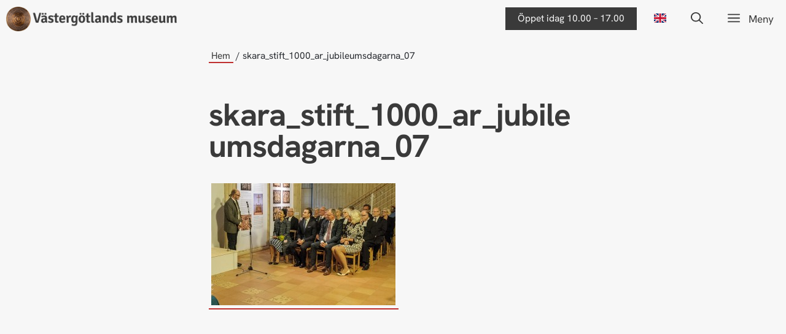

--- FILE ---
content_type: text/html; charset=UTF-8
request_url: https://vastergotlandsmuseum.se/skara_stift_1000_ar_jubileumsdagarna_07/
body_size: 22902
content:
<!DOCTYPE html>
<html lang="sv-SE">
<head>
	<meta charset="UTF-8">
	<title>skara_stift_1000_ar_jubileumsdagarna_07 - Västergötlands museum</title>
<meta name="viewport" content="width=device-width, initial-scale=1">
<!-- The SEO Framework av Sybre Waaijer -->
<meta name="robots" content="noindex,max-snippet:-1,max-image-preview:large,max-video-preview:-1" />
<meta property="og:type" content="article" />
<meta property="og:locale" content="sv_SE" />
<meta property="og:site_name" content="Västergötlands museum" />
<meta property="og:title" content="skara_stift_1000_ar_jubileumsdagarna_07" />
<meta property="og:url" content="https://vastergotlandsmuseum.se/skara_stift_1000_ar_jubileumsdagarna_07/" />
<meta property="og:image" content="https://vastergotlandsmuseum.se/wp-content/uploads/2014/09/skara_stift_1000_ar_jubileumsdagarna_07.jpg" />
<meta property="og:image:width" content="753" />
<meta property="og:image:height" content="500" />
<meta property="article:published_time" content="2014-09-02T10:03:41+00:00" />
<meta property="article:modified_time" content="2014-09-02T10:03:41+00:00" />
<meta name="twitter:card" content="summary_large_image" />
<meta name="twitter:title" content="skara_stift_1000_ar_jubileumsdagarna_07" />
<meta name="twitter:image" content="https://vastergotlandsmuseum.se/wp-content/uploads/2014/09/skara_stift_1000_ar_jubileumsdagarna_07.jpg" />
<script type="application/ld+json">{"@context":"https://schema.org","@graph":[{"@type":"WebSite","@id":"https://vastergotlandsmuseum.se/#/schema/WebSite","url":"https://vastergotlandsmuseum.se/","name":"Västergötlands museum","description":"Tusentals år av historia","inLanguage":"sv-SE","potentialAction":{"@type":"SearchAction","target":{"@type":"EntryPoint","urlTemplate":"https://vastergotlandsmuseum.se/search/{search_term_string}/"},"query-input":"required name=search_term_string"},"publisher":{"@type":"Organization","@id":"https://vastergotlandsmuseum.se/#/schema/Organization","name":"Västergötlands museum","url":"https://vastergotlandsmuseum.se/","logo":{"@type":"ImageObject","url":"https://vastergotlandsmuseum.se/wp-content/uploads/2024/07/VGM-Logga-Hel-rad-3A3A3A.png","contentUrl":"https://vastergotlandsmuseum.se/wp-content/uploads/2024/07/VGM-Logga-Hel-rad-3A3A3A.png","width":640,"height":92,"contentSize":"40927"}}},{"@type":"WebPage","@id":"https://vastergotlandsmuseum.se/skara_stift_1000_ar_jubileumsdagarna_07/","url":"https://vastergotlandsmuseum.se/skara_stift_1000_ar_jubileumsdagarna_07/","name":"skara_stift_1000_ar_jubileumsdagarna_07 - Västergötlands museum","inLanguage":"sv-SE","isPartOf":{"@id":"https://vastergotlandsmuseum.se/#/schema/WebSite"},"breadcrumb":{"@type":"BreadcrumbList","@id":"https://vastergotlandsmuseum.se/#/schema/BreadcrumbList","itemListElement":[{"@type":"ListItem","position":1,"item":"https://vastergotlandsmuseum.se/","name":"Västergötlands museum"},{"@type":"ListItem","position":2,"name":"skara_stift_1000_ar_jubileumsdagarna_07"}]},"potentialAction":{"@type":"ReadAction","target":"https://vastergotlandsmuseum.se/skara_stift_1000_ar_jubileumsdagarna_07/"},"datePublished":"2014-09-02T10:03:41+00:00","dateModified":"2014-09-02T10:03:41+00:00","author":{"@type":"Person","@id":"https://vastergotlandsmuseum.se/#/schema/Person/f78980fe3386bdd235029bd774b4d6b5","name":"Peter Holm"}}]}</script>
<!-- / The SEO Framework av Sybre Waaijer | 3.27ms meta | 0.34ms boot -->

<link rel="alternate" type="application/rss+xml" title="Västergötlands museum &raquo; Webbflöde" href="https://vastergotlandsmuseum.se/feed/" />
<link rel="alternate" type="application/rss+xml" title="Västergötlands museum &raquo; Kommentarsflöde" href="https://vastergotlandsmuseum.se/comments/feed/" />
<link rel="alternate" title="oEmbed (JSON)" type="application/json+oembed" href="https://vastergotlandsmuseum.se/wp-json/oembed/1.0/embed?url=https%3A%2F%2Fvastergotlandsmuseum.se%2Fskara_stift_1000_ar_jubileumsdagarna_07%2F&#038;lang=sv" />
<link rel="alternate" title="oEmbed (XML)" type="text/xml+oembed" href="https://vastergotlandsmuseum.se/wp-json/oembed/1.0/embed?url=https%3A%2F%2Fvastergotlandsmuseum.se%2Fskara_stift_1000_ar_jubileumsdagarna_07%2F&#038;format=xml&#038;lang=sv" />
<style id='wp-img-auto-sizes-contain-inline-css'>
img:is([sizes=auto i],[sizes^="auto," i]){contain-intrinsic-size:3000px 1500px}
/*# sourceURL=wp-img-auto-sizes-contain-inline-css */
</style>
<link rel='stylesheet' id='generateblocks-overlay-css' href='https://vastergotlandsmuseum.se/wp-content/plugins/generateblocks-pro/dist/overlay.css?ver=2.5.0' media='all' />
<style id='wp-block-list-inline-css'>
ol,ul{box-sizing:border-box}:root :where(.wp-block-list.has-background){padding:1.25em 2.375em}
/*# sourceURL=https://vastergotlandsmuseum.se/wp-includes/blocks/list/style.min.css */
</style>
<style id='wp-emoji-styles-inline-css'>

	img.wp-smiley, img.emoji {
		display: inline !important;
		border: none !important;
		box-shadow: none !important;
		height: 1em !important;
		width: 1em !important;
		margin: 0 0.07em !important;
		vertical-align: -0.1em !important;
		background: none !important;
		padding: 0 !important;
	}
/*# sourceURL=wp-emoji-styles-inline-css */
</style>
<style id='wp-block-library-inline-css'>
:root{--wp-block-synced-color:#7a00df;--wp-block-synced-color--rgb:122,0,223;--wp-bound-block-color:var(--wp-block-synced-color);--wp-editor-canvas-background:#ddd;--wp-admin-theme-color:#007cba;--wp-admin-theme-color--rgb:0,124,186;--wp-admin-theme-color-darker-10:#006ba1;--wp-admin-theme-color-darker-10--rgb:0,107,160.5;--wp-admin-theme-color-darker-20:#005a87;--wp-admin-theme-color-darker-20--rgb:0,90,135;--wp-admin-border-width-focus:2px}@media (min-resolution:192dpi){:root{--wp-admin-border-width-focus:1.5px}}.wp-element-button{cursor:pointer}:root .has-very-light-gray-background-color{background-color:#eee}:root .has-very-dark-gray-background-color{background-color:#313131}:root .has-very-light-gray-color{color:#eee}:root .has-very-dark-gray-color{color:#313131}:root .has-vivid-green-cyan-to-vivid-cyan-blue-gradient-background{background:linear-gradient(135deg,#00d084,#0693e3)}:root .has-purple-crush-gradient-background{background:linear-gradient(135deg,#34e2e4,#4721fb 50%,#ab1dfe)}:root .has-hazy-dawn-gradient-background{background:linear-gradient(135deg,#faaca8,#dad0ec)}:root .has-subdued-olive-gradient-background{background:linear-gradient(135deg,#fafae1,#67a671)}:root .has-atomic-cream-gradient-background{background:linear-gradient(135deg,#fdd79a,#004a59)}:root .has-nightshade-gradient-background{background:linear-gradient(135deg,#330968,#31cdcf)}:root .has-midnight-gradient-background{background:linear-gradient(135deg,#020381,#2874fc)}:root{--wp--preset--font-size--normal:16px;--wp--preset--font-size--huge:42px}.has-regular-font-size{font-size:1em}.has-larger-font-size{font-size:2.625em}.has-normal-font-size{font-size:var(--wp--preset--font-size--normal)}.has-huge-font-size{font-size:var(--wp--preset--font-size--huge)}.has-text-align-center{text-align:center}.has-text-align-left{text-align:left}.has-text-align-right{text-align:right}.has-fit-text{white-space:nowrap!important}#end-resizable-editor-section{display:none}.aligncenter{clear:both}.items-justified-left{justify-content:flex-start}.items-justified-center{justify-content:center}.items-justified-right{justify-content:flex-end}.items-justified-space-between{justify-content:space-between}.screen-reader-text{border:0;clip-path:inset(50%);height:1px;margin:-1px;overflow:hidden;padding:0;position:absolute;width:1px;word-wrap:normal!important}.screen-reader-text:focus{background-color:#ddd;clip-path:none;color:#444;display:block;font-size:1em;height:auto;left:5px;line-height:normal;padding:15px 23px 14px;text-decoration:none;top:5px;width:auto;z-index:100000}html :where(.has-border-color){border-style:solid}html :where([style*=border-top-color]){border-top-style:solid}html :where([style*=border-right-color]){border-right-style:solid}html :where([style*=border-bottom-color]){border-bottom-style:solid}html :where([style*=border-left-color]){border-left-style:solid}html :where([style*=border-width]){border-style:solid}html :where([style*=border-top-width]){border-top-style:solid}html :where([style*=border-right-width]){border-right-style:solid}html :where([style*=border-bottom-width]){border-bottom-style:solid}html :where([style*=border-left-width]){border-left-style:solid}html :where(img[class*=wp-image-]){height:auto;max-width:100%}:where(figure){margin:0 0 1em}html :where(.is-position-sticky){--wp-admin--admin-bar--position-offset:var(--wp-admin--admin-bar--height,0px)}@media screen and (max-width:600px){html :where(.is-position-sticky){--wp-admin--admin-bar--position-offset:0px}}

/*# sourceURL=wp-block-library-inline-css */
</style><style id='global-styles-inline-css'>
:root{--wp--preset--aspect-ratio--square: 1;--wp--preset--aspect-ratio--4-3: 4/3;--wp--preset--aspect-ratio--3-4: 3/4;--wp--preset--aspect-ratio--3-2: 3/2;--wp--preset--aspect-ratio--2-3: 2/3;--wp--preset--aspect-ratio--16-9: 16/9;--wp--preset--aspect-ratio--9-16: 9/16;--wp--preset--color--black: #000000;--wp--preset--color--cyan-bluish-gray: #abb8c3;--wp--preset--color--white: #ffffff;--wp--preset--color--pale-pink: #f78da7;--wp--preset--color--vivid-red: #cf2e2e;--wp--preset--color--luminous-vivid-orange: #ff6900;--wp--preset--color--luminous-vivid-amber: #fcb900;--wp--preset--color--light-green-cyan: #7bdcb5;--wp--preset--color--vivid-green-cyan: #00d084;--wp--preset--color--pale-cyan-blue: #8ed1fc;--wp--preset--color--vivid-cyan-blue: #0693e3;--wp--preset--color--vivid-purple: #9b51e0;--wp--preset--color--contrast: var(--contrast);--wp--preset--color--contrast-2: var(--contrast-2);--wp--preset--color--contrast-3: var(--contrast-3);--wp--preset--color--base: var(--base);--wp--preset--color--base-2: var(--base-2);--wp--preset--color--base-3: var(--base-3);--wp--preset--color--accent: var(--accent);--wp--preset--gradient--vivid-cyan-blue-to-vivid-purple: linear-gradient(135deg,rgb(6,147,227) 0%,rgb(155,81,224) 100%);--wp--preset--gradient--light-green-cyan-to-vivid-green-cyan: linear-gradient(135deg,rgb(122,220,180) 0%,rgb(0,208,130) 100%);--wp--preset--gradient--luminous-vivid-amber-to-luminous-vivid-orange: linear-gradient(135deg,rgb(252,185,0) 0%,rgb(255,105,0) 100%);--wp--preset--gradient--luminous-vivid-orange-to-vivid-red: linear-gradient(135deg,rgb(255,105,0) 0%,rgb(207,46,46) 100%);--wp--preset--gradient--very-light-gray-to-cyan-bluish-gray: linear-gradient(135deg,rgb(238,238,238) 0%,rgb(169,184,195) 100%);--wp--preset--gradient--cool-to-warm-spectrum: linear-gradient(135deg,rgb(74,234,220) 0%,rgb(151,120,209) 20%,rgb(207,42,186) 40%,rgb(238,44,130) 60%,rgb(251,105,98) 80%,rgb(254,248,76) 100%);--wp--preset--gradient--blush-light-purple: linear-gradient(135deg,rgb(255,206,236) 0%,rgb(152,150,240) 100%);--wp--preset--gradient--blush-bordeaux: linear-gradient(135deg,rgb(254,205,165) 0%,rgb(254,45,45) 50%,rgb(107,0,62) 100%);--wp--preset--gradient--luminous-dusk: linear-gradient(135deg,rgb(255,203,112) 0%,rgb(199,81,192) 50%,rgb(65,88,208) 100%);--wp--preset--gradient--pale-ocean: linear-gradient(135deg,rgb(255,245,203) 0%,rgb(182,227,212) 50%,rgb(51,167,181) 100%);--wp--preset--gradient--electric-grass: linear-gradient(135deg,rgb(202,248,128) 0%,rgb(113,206,126) 100%);--wp--preset--gradient--midnight: linear-gradient(135deg,rgb(2,3,129) 0%,rgb(40,116,252) 100%);--wp--preset--font-size--small: 13px;--wp--preset--font-size--medium: 20px;--wp--preset--font-size--large: 36px;--wp--preset--font-size--x-large: 42px;--wp--preset--spacing--20: 0.44rem;--wp--preset--spacing--30: 0.67rem;--wp--preset--spacing--40: 1rem;--wp--preset--spacing--50: 1.5rem;--wp--preset--spacing--60: 2.25rem;--wp--preset--spacing--70: 3.38rem;--wp--preset--spacing--80: 5.06rem;--wp--preset--shadow--natural: 6px 6px 9px rgba(0, 0, 0, 0.2);--wp--preset--shadow--deep: 12px 12px 50px rgba(0, 0, 0, 0.4);--wp--preset--shadow--sharp: 6px 6px 0px rgba(0, 0, 0, 0.2);--wp--preset--shadow--outlined: 6px 6px 0px -3px rgb(255, 255, 255), 6px 6px rgb(0, 0, 0);--wp--preset--shadow--crisp: 6px 6px 0px rgb(0, 0, 0);}:where(.is-layout-flex){gap: 0.5em;}:where(.is-layout-grid){gap: 0.5em;}body .is-layout-flex{display: flex;}.is-layout-flex{flex-wrap: wrap;align-items: center;}.is-layout-flex > :is(*, div){margin: 0;}body .is-layout-grid{display: grid;}.is-layout-grid > :is(*, div){margin: 0;}:where(.wp-block-columns.is-layout-flex){gap: 2em;}:where(.wp-block-columns.is-layout-grid){gap: 2em;}:where(.wp-block-post-template.is-layout-flex){gap: 1.25em;}:where(.wp-block-post-template.is-layout-grid){gap: 1.25em;}.has-black-color{color: var(--wp--preset--color--black) !important;}.has-cyan-bluish-gray-color{color: var(--wp--preset--color--cyan-bluish-gray) !important;}.has-white-color{color: var(--wp--preset--color--white) !important;}.has-pale-pink-color{color: var(--wp--preset--color--pale-pink) !important;}.has-vivid-red-color{color: var(--wp--preset--color--vivid-red) !important;}.has-luminous-vivid-orange-color{color: var(--wp--preset--color--luminous-vivid-orange) !important;}.has-luminous-vivid-amber-color{color: var(--wp--preset--color--luminous-vivid-amber) !important;}.has-light-green-cyan-color{color: var(--wp--preset--color--light-green-cyan) !important;}.has-vivid-green-cyan-color{color: var(--wp--preset--color--vivid-green-cyan) !important;}.has-pale-cyan-blue-color{color: var(--wp--preset--color--pale-cyan-blue) !important;}.has-vivid-cyan-blue-color{color: var(--wp--preset--color--vivid-cyan-blue) !important;}.has-vivid-purple-color{color: var(--wp--preset--color--vivid-purple) !important;}.has-black-background-color{background-color: var(--wp--preset--color--black) !important;}.has-cyan-bluish-gray-background-color{background-color: var(--wp--preset--color--cyan-bluish-gray) !important;}.has-white-background-color{background-color: var(--wp--preset--color--white) !important;}.has-pale-pink-background-color{background-color: var(--wp--preset--color--pale-pink) !important;}.has-vivid-red-background-color{background-color: var(--wp--preset--color--vivid-red) !important;}.has-luminous-vivid-orange-background-color{background-color: var(--wp--preset--color--luminous-vivid-orange) !important;}.has-luminous-vivid-amber-background-color{background-color: var(--wp--preset--color--luminous-vivid-amber) !important;}.has-light-green-cyan-background-color{background-color: var(--wp--preset--color--light-green-cyan) !important;}.has-vivid-green-cyan-background-color{background-color: var(--wp--preset--color--vivid-green-cyan) !important;}.has-pale-cyan-blue-background-color{background-color: var(--wp--preset--color--pale-cyan-blue) !important;}.has-vivid-cyan-blue-background-color{background-color: var(--wp--preset--color--vivid-cyan-blue) !important;}.has-vivid-purple-background-color{background-color: var(--wp--preset--color--vivid-purple) !important;}.has-black-border-color{border-color: var(--wp--preset--color--black) !important;}.has-cyan-bluish-gray-border-color{border-color: var(--wp--preset--color--cyan-bluish-gray) !important;}.has-white-border-color{border-color: var(--wp--preset--color--white) !important;}.has-pale-pink-border-color{border-color: var(--wp--preset--color--pale-pink) !important;}.has-vivid-red-border-color{border-color: var(--wp--preset--color--vivid-red) !important;}.has-luminous-vivid-orange-border-color{border-color: var(--wp--preset--color--luminous-vivid-orange) !important;}.has-luminous-vivid-amber-border-color{border-color: var(--wp--preset--color--luminous-vivid-amber) !important;}.has-light-green-cyan-border-color{border-color: var(--wp--preset--color--light-green-cyan) !important;}.has-vivid-green-cyan-border-color{border-color: var(--wp--preset--color--vivid-green-cyan) !important;}.has-pale-cyan-blue-border-color{border-color: var(--wp--preset--color--pale-cyan-blue) !important;}.has-vivid-cyan-blue-border-color{border-color: var(--wp--preset--color--vivid-cyan-blue) !important;}.has-vivid-purple-border-color{border-color: var(--wp--preset--color--vivid-purple) !important;}.has-vivid-cyan-blue-to-vivid-purple-gradient-background{background: var(--wp--preset--gradient--vivid-cyan-blue-to-vivid-purple) !important;}.has-light-green-cyan-to-vivid-green-cyan-gradient-background{background: var(--wp--preset--gradient--light-green-cyan-to-vivid-green-cyan) !important;}.has-luminous-vivid-amber-to-luminous-vivid-orange-gradient-background{background: var(--wp--preset--gradient--luminous-vivid-amber-to-luminous-vivid-orange) !important;}.has-luminous-vivid-orange-to-vivid-red-gradient-background{background: var(--wp--preset--gradient--luminous-vivid-orange-to-vivid-red) !important;}.has-very-light-gray-to-cyan-bluish-gray-gradient-background{background: var(--wp--preset--gradient--very-light-gray-to-cyan-bluish-gray) !important;}.has-cool-to-warm-spectrum-gradient-background{background: var(--wp--preset--gradient--cool-to-warm-spectrum) !important;}.has-blush-light-purple-gradient-background{background: var(--wp--preset--gradient--blush-light-purple) !important;}.has-blush-bordeaux-gradient-background{background: var(--wp--preset--gradient--blush-bordeaux) !important;}.has-luminous-dusk-gradient-background{background: var(--wp--preset--gradient--luminous-dusk) !important;}.has-pale-ocean-gradient-background{background: var(--wp--preset--gradient--pale-ocean) !important;}.has-electric-grass-gradient-background{background: var(--wp--preset--gradient--electric-grass) !important;}.has-midnight-gradient-background{background: var(--wp--preset--gradient--midnight) !important;}.has-small-font-size{font-size: var(--wp--preset--font-size--small) !important;}.has-medium-font-size{font-size: var(--wp--preset--font-size--medium) !important;}.has-large-font-size{font-size: var(--wp--preset--font-size--large) !important;}.has-x-large-font-size{font-size: var(--wp--preset--font-size--x-large) !important;}
/*# sourceURL=global-styles-inline-css */
</style>

<style id='classic-theme-styles-inline-css'>
/*! This file is auto-generated */
.wp-block-button__link{color:#fff;background-color:#32373c;border-radius:9999px;box-shadow:none;text-decoration:none;padding:calc(.667em + 2px) calc(1.333em + 2px);font-size:1.125em}.wp-block-file__button{background:#32373c;color:#fff;text-decoration:none}
/*# sourceURL=/wp-includes/css/classic-themes.min.css */
</style>
<link rel='stylesheet' id='open_wp_css-css' href='https://vastergotlandsmuseum.se/wp-content/plugins/opening-hours/wp/css/css.css?ver=56d19ad913552659d24eb38a0f2b88b5' media='all' />
<link rel='stylesheet' id='generate-style-css' href='https://vastergotlandsmuseum.se/wp-content/themes/generatepress/assets/css/main.min.css?ver=3.6.1' media='all' />
<style id='generate-style-inline-css'>
body{background-color:var(--base-3);color:var(--contrast);}a{color:var(--accent);}a:hover, a:focus{text-decoration:underline;}.entry-title a, .site-branding a, a.button, .wp-block-button__link, .main-navigation a{text-decoration:none;}a:hover, a:focus, a:active{color:var(--contrast-2);}.grid-container{max-width:600px;}.wp-block-group__inner-container{max-width:600px;margin-left:auto;margin-right:auto;}.site-header .header-image{width:80px;}:root{--contrast:#3a3a3a;--contrast-2:#292c31;--contrast-3:rgba(28,27,27,0.6);--base:#ffffff;--base-2:#fafafa;--base-3:#f7f7f7;--accent:#be2f2f;}:root .has-contrast-color{color:var(--contrast);}:root .has-contrast-background-color{background-color:var(--contrast);}:root .has-contrast-2-color{color:var(--contrast-2);}:root .has-contrast-2-background-color{background-color:var(--contrast-2);}:root .has-contrast-3-color{color:var(--contrast-3);}:root .has-contrast-3-background-color{background-color:var(--contrast-3);}:root .has-base-color{color:var(--base);}:root .has-base-background-color{background-color:var(--base);}:root .has-base-2-color{color:var(--base-2);}:root .has-base-2-background-color{background-color:var(--base-2);}:root .has-base-3-color{color:var(--base-3);}:root .has-base-3-background-color{background-color:var(--base-3);}:root .has-accent-color{color:var(--accent);}:root .has-accent-background-color{background-color:var(--accent);}.gp-modal:not(.gp-modal--open):not(.gp-modal--transition){display:none;}.gp-modal--transition:not(.gp-modal--open){pointer-events:none;}.gp-modal-overlay:not(.gp-modal-overlay--open):not(.gp-modal--transition){display:none;}.gp-modal__overlay{display:none;position:fixed;top:0;left:0;right:0;bottom:0;background:rgba(0,0,0,0.2);display:flex;justify-content:center;align-items:center;z-index:10000;backdrop-filter:blur(3px);transition:opacity 500ms ease;opacity:0;}.gp-modal--open:not(.gp-modal--transition) .gp-modal__overlay{opacity:1;}.gp-modal__container{max-width:100%;max-height:100vh;transform:scale(0.9);transition:transform 500ms ease;padding:0 10px;}.gp-modal--open:not(.gp-modal--transition) .gp-modal__container{transform:scale(1);}.search-modal-fields{display:flex;}.gp-search-modal .gp-modal__overlay{align-items:flex-start;padding-top:25vh;background:var(--gp-search-modal-overlay-bg-color);}.search-modal-form{width:500px;max-width:100%;background-color:var(--gp-search-modal-bg-color);color:var(--gp-search-modal-text-color);}.search-modal-form .search-field, .search-modal-form .search-field:focus{width:100%;height:60px;background-color:transparent;border:0;appearance:none;color:currentColor;}.search-modal-fields button, .search-modal-fields button:active, .search-modal-fields button:focus, .search-modal-fields button:hover{background-color:transparent;border:0;color:currentColor;width:60px;}body, button, input, select, textarea{font-family:Hanken Grotesk;font-size:1rem;}body{line-height:1.75;}.main-navigation .menu-toggle{font-family:inherit;font-size:1rem;}.main-navigation a, .main-navigation .menu-toggle, .main-navigation .menu-bar-items{font-family:inherit;font-size:1rem;}h1{font-family:inherit;font-weight:700;font-size:3em;letter-spacing:-0.02em;line-height:1;margin-bottom:0.5em;}@media (max-width: 1024px){h1{font-size:2.5rem;}}h2{font-family:inherit;font-weight:700;font-size:2em;letter-spacing:-0.01em;line-height:1.2em;margin-bottom:0.75em;}@media (max-width: 1024px){h2{font-size:2rem;}}h3{font-family:inherit;font-weight:700;font-size:1.5em;line-height:1;margin-bottom:.75rem;}@media (max-width: 1024px){h3{font-size:1.75rem;line-height:1.4em;}}h4{font-family:inherit;font-weight:700;font-size:1.2em;line-height:1.25;margin-bottom:1.25em;}@media (max-width: 1024px){h4{font-size:1.5rem;}}.main-title{font-family:inherit;font-weight:700;font-size:1.75rem;}h5{font-family:inherit;font-weight:700;text-transform:uppercase;font-size:1em;line-height:1.2em;margin-bottom:1.5em;}h6{font-family:inherit;font-weight:400;text-transform:uppercase;font-size:1rem;line-height:1.2em;margin-bottom:1.5em;}.top-bar{background-color:#636363;color:#ffffff;}.top-bar a{color:#ffffff;}.top-bar a:hover{color:#303030;}.site-header{background-color:var(--base-3);}.site-header a{color:var(--contrast-2);}.site-header a:hover{color:var(--contrast);}.main-title a,.main-title a:hover{color:var(--contrast);}.site-description{color:var(--contrast-2);}.mobile-menu-control-wrapper .menu-toggle,.mobile-menu-control-wrapper .menu-toggle:hover,.mobile-menu-control-wrapper .menu-toggle:focus,.has-inline-mobile-toggle #site-navigation.toggled{background-color:rgba(0, 0, 0, 0.02);}.main-navigation,.main-navigation ul ul{background-color:var(--base-3);}.main-navigation .main-nav ul li a, .main-navigation .menu-toggle, .main-navigation .menu-bar-items{color:var(--contrast);}.main-navigation .main-nav ul li:not([class*="current-menu-"]):hover > a, .main-navigation .main-nav ul li:not([class*="current-menu-"]):focus > a, .main-navigation .main-nav ul li.sfHover:not([class*="current-menu-"]) > a, .main-navigation .menu-bar-item:hover > a, .main-navigation .menu-bar-item.sfHover > a{color:var(--contrast-2);}button.menu-toggle:hover,button.menu-toggle:focus{color:var(--contrast);}.main-navigation .main-nav ul li[class*="current-menu-"] > a{color:var(--contrast-2);}.navigation-search input[type="search"],.navigation-search input[type="search"]:active, .navigation-search input[type="search"]:focus, .main-navigation .main-nav ul li.search-item.active > a, .main-navigation .menu-bar-items .search-item.active > a{color:var(--contrast-2);}.main-navigation ul ul{background-color:var(--contrast-2);}.separate-containers .inside-article, .separate-containers .comments-area, .separate-containers .page-header, .one-container .container, .separate-containers .paging-navigation, .inside-page-header{background-color:var(--base-3);}.entry-title a{color:var(--contrast);}.entry-title a:hover{color:var(--contrast-2);}.entry-meta{color:var(--contrast-2);}.sidebar .widget{background-color:var(--base-3);}.footer-widgets{color:var(--base-3);background-color:var(--contrast-2);}.footer-widgets a{color:var(--base-3);}.site-info{color:var(--base-3);background-color:var(--contrast-2);}.site-info a{color:var(--base-3);}input[type="text"],input[type="email"],input[type="url"],input[type="password"],input[type="search"],input[type="tel"],input[type="number"],textarea,select{color:var(--contrast);background-color:var(--base-3);border-color:var(--contrast-2);}input[type="text"]:focus,input[type="email"]:focus,input[type="url"]:focus,input[type="password"]:focus,input[type="search"]:focus,input[type="tel"]:focus,input[type="number"]:focus,textarea:focus,select:focus{color:var(--contrast);background-color:var(--base-3);border-color:var(--contrast-2);}button,html input[type="button"],input[type="reset"],input[type="submit"],a.button,a.wp-block-button__link:not(.has-background){color:var(--base-3);background-color:var(--contrast);}button:hover,html input[type="button"]:hover,input[type="reset"]:hover,input[type="submit"]:hover,a.button:hover,button:focus,html input[type="button"]:focus,input[type="reset"]:focus,input[type="submit"]:focus,a.button:focus,a.wp-block-button__link:not(.has-background):active,a.wp-block-button__link:not(.has-background):focus,a.wp-block-button__link:not(.has-background):hover{color:var(--base-3);background-color:var(--contrast-2);}a.generate-back-to-top{background-color:rgba( 0,0,0,0.4 );color:#ffffff;}a.generate-back-to-top:hover,a.generate-back-to-top:focus{background-color:rgba( 0,0,0,0.6 );color:#ffffff;}:root{--gp-search-modal-bg-color:var(--base-3);--gp-search-modal-text-color:var(--contrast);--gp-search-modal-overlay-bg-color:rgba(0,0,0,0.2);}@media (max-width: 768px){.main-navigation .menu-bar-item:hover > a, .main-navigation .menu-bar-item.sfHover > a{background:none;color:var(--contrast);}}.nav-below-header .main-navigation .inside-navigation.grid-container, .nav-above-header .main-navigation .inside-navigation.grid-container{padding:0px 20px 0px 20px;}.separate-containers .inside-article, .separate-containers .comments-area, .separate-containers .page-header, .separate-containers .paging-navigation, .one-container .site-content, .inside-page-header{padding:40px 0px 120px 0px;}.site-main .wp-block-group__inner-container{padding:40px 0px 120px 0px;}.separate-containers .paging-navigation{padding-top:20px;padding-bottom:20px;}.entry-content .alignwide, body:not(.no-sidebar) .entry-content .alignfull{margin-left:-0px;width:calc(100% + 0px);max-width:calc(100% + 0px);}.one-container.right-sidebar .site-main,.one-container.both-right .site-main{margin-right:0px;}.one-container.left-sidebar .site-main,.one-container.both-left .site-main{margin-left:0px;}.one-container.both-sidebars .site-main{margin:0px;}.one-container.archive .post:not(:last-child):not(.is-loop-template-item), .one-container.blog .post:not(:last-child):not(.is-loop-template-item){padding-bottom:120px;}.rtl .menu-item-has-children .dropdown-menu-toggle{padding-left:20px;}.rtl .main-navigation .main-nav ul li.menu-item-has-children > a{padding-right:20px;}@media (max-width:768px){.separate-containers .inside-article, .separate-containers .comments-area, .separate-containers .page-header, .separate-containers .paging-navigation, .one-container .site-content, .inside-page-header{padding:30px 20px 80px 20px;}.site-main .wp-block-group__inner-container{padding:30px 20px 80px 20px;}.inside-top-bar{padding-right:30px;padding-left:30px;}.inside-header{padding-right:30px;padding-left:30px;}.widget-area .widget{padding-top:30px;padding-right:30px;padding-bottom:30px;padding-left:30px;}.footer-widgets-container{padding-top:30px;padding-right:30px;padding-bottom:30px;padding-left:30px;}.inside-site-info{padding-right:30px;padding-left:30px;}.entry-content .alignwide, body:not(.no-sidebar) .entry-content .alignfull{margin-left:-20px;width:calc(100% + 40px);max-width:calc(100% + 40px);}.one-container .site-main .paging-navigation{margin-bottom:20px;}}/* End cached CSS */.is-right-sidebar{width:30%;}.is-left-sidebar{width:30%;}.site-content .content-area{width:100%;}@media (max-width: 768px){.main-navigation .menu-toggle,.sidebar-nav-mobile:not(#sticky-placeholder){display:block;}.main-navigation ul,.gen-sidebar-nav,.main-navigation:not(.slideout-navigation):not(.toggled) .main-nav > ul,.has-inline-mobile-toggle #site-navigation .inside-navigation > *:not(.navigation-search):not(.main-nav){display:none;}.nav-align-right .inside-navigation,.nav-align-center .inside-navigation{justify-content:space-between;}}
.dynamic-author-image-rounded{border-radius:100%;}.dynamic-featured-image, .dynamic-author-image{vertical-align:middle;}.one-container.blog .dynamic-content-template:not(:last-child), .one-container.archive .dynamic-content-template:not(:last-child){padding-bottom:0px;}.dynamic-entry-excerpt > p:last-child{margin-bottom:0px;}
.main-navigation .main-nav ul li a,.menu-toggle,.main-navigation .menu-bar-item > a{transition: line-height 300ms ease}.main-navigation.toggled .main-nav > ul{background-color: var(--base-3)}.sticky-enabled .gen-sidebar-nav.is_stuck .main-navigation {margin-bottom: 0px;}.sticky-enabled .gen-sidebar-nav.is_stuck {z-index: 500;}.sticky-enabled .main-navigation.is_stuck {box-shadow: 0 2px 2px -2px rgba(0, 0, 0, .2);}.navigation-stick:not(.gen-sidebar-nav) {left: 0;right: 0;width: 100% !important;}.both-sticky-menu .main-navigation:not(#mobile-header).toggled .main-nav > ul,.mobile-sticky-menu .main-navigation:not(#mobile-header).toggled .main-nav > ul,.mobile-header-sticky #mobile-header.toggled .main-nav > ul {position: absolute;left: 0;right: 0;z-index: 999;}.nav-float-right .navigation-stick {width: 100% !important;left: 0;}.nav-float-right .navigation-stick .navigation-branding {margin-right: auto;}.main-navigation.has-sticky-branding:not(.grid-container) .inside-navigation:not(.grid-container) .navigation-branding{margin-left: 10px;}
/*# sourceURL=generate-style-inline-css */
</style>
<link rel='stylesheet' id='generate-child-css' href='https://vastergotlandsmuseum.se/wp-content/themes/vgm_generatepress_child/style.css?ver=1705499974' media='all' />
<link rel='stylesheet' id='borlabs-cookie-custom-css' href='https://vastergotlandsmuseum.se/wp-content/cache/borlabs-cookie/1/borlabs-cookie-1-sv.css?ver=3.3.23-92' media='all' />
<link rel='stylesheet' id='generateblocks-global-css' href='https://vastergotlandsmuseum.se/wp-content/uploads/generateblocks/style-global.css?ver=1763995039' media='all' />
<style id='generateblocks-inline-css'>
.gb-container.gb-tabs__item:not(.gb-tabs__item-open){display:none;}.gb-container-cdc71883{margin-top:2rem;}.gb-container-6f990ee6{text-align:center;}.gb-grid-wrapper > .gb-grid-column-6f990ee6{width:33.33%;}.gb-container-a0670acc{text-align:center;}.gb-grid-wrapper > .gb-grid-column-a0670acc{width:33.33%;}.gb-container-8d69b457{text-align:center;}.gb-grid-wrapper > .gb-grid-column-8d69b457{width:33.33%;}.gb-container-b273a8d9{margin-right:.5rem;background-color:var(--contrast);color:var(--base-3);}.gb-container-b273a8d9 a{color:var(--base-3);}.gb-container-b273a8d9 a:hover{color:var(--base-3);}.gb-container-12c89e8a{display:flex;justify-content:center;padding:5px 20px;}.gb-container-4c7c286b{text-align:left;margin:1em auto;}.gb-container-34fc678a{width:100%;align-items:center;justify-content:center;padding-bottom:20px;}.gb-container-32f24732{display:flex;align-items:center;column-gap:.5em;text-align:center;padding:5px 20px;}.gb-container-e86c16f3{display:flex;align-items:center;column-gap:.5rem;padding-right:20px;padding-left:20px;margin-top:1rem;}.gb-container-73cd57e1{position:relative;overflow-x:hidden;overflow-y:hidden;padding:140px 30px 60px;background-color:var(--contrast-2);color:var(--base-3);}.gb-container-73cd57e1:before{content:"";background-image:url(https://vastergotlandsmuseum.se/wp-content/uploads/2024/01/logo_vgm_s_i.png);background-repeat:no-repeat;background-position:-379px center;background-size:758px;z-index:0;position:absolute;top:0;right:0;bottom:0;left:0;transition:inherit;pointer-events:none;opacity:0.08;}.gb-container-73cd57e1 a{color:var(--base-3);}.gb-container-73cd57e1 a:hover{color:var(--base);}.gb-container-73cd57e1.gb-has-dynamic-bg:before{background-image:var(--background-url);}.gb-container-73cd57e1.gb-no-dynamic-bg:before{background-image:none;}.gb-container-7d9550dd{max-width:1200px;margin-right:auto;margin-left:auto;}.gb-container-53cb46e2{height:100%;position:relative;padding:0;}.gb-grid-wrapper > .gb-grid-column-53cb46e2{width:60%;}.gb-container-e1bd60bb{height:100%;padding:0;}.gb-grid-wrapper > .gb-grid-column-e1bd60bb{width:40%;}.gb-container-985efcc1{display:flex;column-gap:1.5rem;row-gap:1.5rem;}.gb-container-0f87c806{display:flex;flex-direction:row;align-items:center;justify-content:space-between;padding:60px 0;margin-top:60px;border-top:1px solid rgba(247, 247, 247, 0.5);}.gb-container-e6861bde{padding:0;}.gb-container-7c528044{display:flex;flex-direction:row;align-items:center;column-gap:20px;padding:0;}.gb-container-1229ea09{max-width:30%;margin-bottom:1.5rem;}.gb-container-619e5787{width:100%;align-items:center;justify-content:center;padding-right:20px;padding-bottom:20px;padding-left:20px;}.gb-grid-wrapper-dadcc1fb{display:flex;flex-wrap:wrap;align-items:center;}.gb-grid-wrapper-dadcc1fb > .gb-grid-column{box-sizing:border-box;}.gb-grid-wrapper-b76f312f{display:flex;flex-wrap:wrap;margin-left:-80px;}.gb-grid-wrapper-b76f312f > .gb-grid-column{box-sizing:border-box;padding-left:80px;}.gb-accordion__item:not(.gb-accordion__item-open) > .gb-button .gb-accordion__icon-open{display:none;}.gb-accordion__item.gb-accordion__item-open > .gb-button .gb-accordion__icon{display:none;}a.gb-button-4ea3fb7d{display:inline-flex;align-items:center;column-gap:0.5em;font-size:.833rem;padding:15px 20px;color:var(--contrast);text-decoration:none;}a.gb-button-4ea3fb7d:hover, a.gb-button-4ea3fb7d:active, a.gb-button-4ea3fb7d:focus{color:var(--contrast-2);}a.gb-button-4ea3fb7d .gb-icon{line-height:0;}a.gb-button-4ea3fb7d .gb-icon svg{width:1.5rem;height:1.5rem;fill:currentColor;}a.gb-button-60b390de{display:inline-flex;align-items:center;column-gap:0.5em;font-size:.833rem;padding:15px 20px;color:var(--contrast);text-decoration:none;}a.gb-button-60b390de:hover, a.gb-button-60b390de:active, a.gb-button-60b390de:focus{color:var(--contrast-2);}a.gb-button-60b390de .gb-icon{line-height:0;}a.gb-button-60b390de .gb-icon svg{width:1.5rem;height:1.5rem;fill:currentColor;}a.gb-button-99de3348{display:inline-flex;align-items:center;column-gap:0.5em;font-size:.833rem;padding:15px 20px;color:var(--contrast);text-decoration:none;}a.gb-button-99de3348:hover, a.gb-button-99de3348:active, a.gb-button-99de3348:focus{color:var(--contrast-2);}a.gb-button-99de3348 .gb-icon{line-height:0;}a.gb-button-99de3348 .gb-icon svg{width:1.5rem;height:1.5rem;fill:currentColor;}a.gb-button-ff88beb2{display:inline-flex;align-items:center;column-gap:0.5em;font-weight:700;color:var(--base-3);text-decoration:none;}a.gb-button-ff88beb2:hover, a.gb-button-ff88beb2:active, a.gb-button-ff88beb2:focus{color:var(--base);}a.gb-button-ff88beb2 .gb-icon{line-height:0;}a.gb-button-ff88beb2 .gb-icon svg{width:1em;height:1em;fill:currentColor;}a.gb-button-5bb177c4{display:inline-flex;align-items:center;column-gap:0.5em;font-weight:700;color:var(--base-3);text-decoration:none;}a.gb-button-5bb177c4:hover, a.gb-button-5bb177c4:active, a.gb-button-5bb177c4:focus{color:var(--base);}a.gb-button-5bb177c4 .gb-icon{line-height:0;}a.gb-button-5bb177c4 .gb-icon svg{width:1em;height:1em;fill:currentColor;}a.gb-button-f2dc6a91{display:inline-flex;align-items:center;column-gap:0.5em;font-weight:700;color:var(--base-3);text-decoration:none;}a.gb-button-f2dc6a91:hover, a.gb-button-f2dc6a91:active, a.gb-button-f2dc6a91:focus{color:var(--base);}a.gb-button-f2dc6a91 .gb-icon{line-height:0;}a.gb-button-f2dc6a91 .gb-icon svg{width:1em;height:1em;fill:currentColor;}a.gb-button-0a1bafd8{display:inline-flex;align-items:center;column-gap:0.5em;font-weight:700;color:var(--base-3);text-decoration:none;}a.gb-button-0a1bafd8:hover, a.gb-button-0a1bafd8:active, a.gb-button-0a1bafd8:focus{color:var(--base);}a.gb-button-0a1bafd8 .gb-icon{line-height:0;}a.gb-button-0a1bafd8 .gb-icon svg{width:1em;height:1em;fill:currentColor;}a.gb-button-7c315275{display:inline-flex;align-items:center;column-gap:0.5em;font-weight:700;color:var(--base-3);text-decoration:none;}a.gb-button-7c315275:hover, a.gb-button-7c315275:active, a.gb-button-7c315275:focus{color:var(--base);}a.gb-button-7c315275 .gb-icon{line-height:0;}a.gb-button-7c315275 .gb-icon svg{width:1em;height:1em;fill:currentColor;}a.gb-button-907cc664{display:inline-flex;align-items:center;justify-content:center;text-align:center;text-decoration:none;}a.gb-button-a6a340bc{display:inline-flex;align-items:center;justify-content:center;text-align:center;text-decoration:none;}p.gb-headline-06af5993{display:flex;align-items:center;column-gap:0.5em;margin-bottom:0px;}p.gb-headline-06af5993 .gb-icon{line-height:0;}p.gb-headline-06af5993 .gb-icon svg{width:1em;height:1em;fill:currentColor;}p.gb-headline-41582601{padding-right:100px;}p.gb-headline-37420255{margin-bottom:.5rem;}p.gb-headline-bf8e162e{display:flex;align-items:center;column-gap:0.5em;margin-bottom:0px;}p.gb-headline-bf8e162e .gb-icon{line-height:0;padding-top:.1em;padding-right:0.5em;}p.gb-headline-bf8e162e .gb-icon svg{width:1em;height:1em;fill:currentColor;}p.gb-headline-a449a2ec{display:flex;align-items:center;column-gap:0.5em;margin-bottom:0px;}p.gb-headline-a449a2ec .gb-icon{line-height:0;padding-top:.1em;padding-right:0.5em;}p.gb-headline-a449a2ec .gb-icon svg{width:1em;height:1em;fill:currentColor;}h3.gb-headline-3e76a664{font-size:1.5rem;padding-right:100px;margin-top:1.5rem;}p.gb-headline-97c10964{margin-bottom:0px;}p.gb-headline-383c8fdf{color:rgba(247,247,247,0.8);}.gb-image-8175b35b{vertical-align:middle;}.gb-image-80c24027{vertical-align:middle;}@media (min-width: 1025px) {.gb-container-34fc678a{display:none !important;}}@media (max-width: 1024px) {.gb-grid-wrapper > .gb-grid-column-53cb46e2{width:100%;}.gb-grid-wrapper > .gb-grid-column-e1bd60bb{width:50%;}.gb-grid-wrapper-b76f312f > .gb-grid-column{padding-bottom:40px;}p.gb-headline-41582601{padding-right:0px;}h3.gb-headline-3e76a664{padding-right:0px;}}@media (max-width: 1024px) and (min-width: 768px) {.gb-grid-wrapper > div.gb-grid-column-e1bd60bb{padding-bottom:0;}.gb-container-619e5787{display:none !important;}}@media (max-width: 767px) {.gb-grid-wrapper > .gb-grid-column-6f990ee6{width:33.33%;}.gb-grid-wrapper > .gb-grid-column-a0670acc{width:33.33%;}.gb-grid-wrapper > .gb-grid-column-8d69b457{width:33.33%;}.gb-container-4c7c286b{padding-right:20px;padding-left:20px;}.gb-container-34fc678a{flex-wrap:wrap;column-gap:.5rem;margin-bottom:1rem;}.gb-container-e8194c1c{align-items:center;justify-content:center;}.gb-container-713cc216{padding-right:20px;padding-left:20px;}.gb-container-32f24732{justify-content:flex-start;}.gb-container-e86c16f3{flex-wrap:wrap;justify-content:flex-start;column-gap:.5rem;}.gb-grid-wrapper > .gb-grid-column-53cb46e2{width:100%;}.gb-grid-wrapper > .gb-grid-column-e1bd60bb{width:100%;}.gb-container-985efcc1{flex-direction:column;}.gb-container-0f87c806{flex-direction:column-reverse;row-gap:20px;}.gb-container-e6861bde{width:100%;}.gb-grid-wrapper > .gb-grid-column-e6861bde{width:100%;}.gb-container-7c528044{width:100%;flex-direction:column;align-items:flex-start;row-gap:10px;}.gb-grid-wrapper > .gb-grid-column-7c528044{width:100%;}.gb-container-1229ea09{max-width:100%;}.gb-container-619e5787{flex-wrap:wrap;column-gap:.5rem;margin-bottom:1rem;display:none !important;}}:root{--gb-container-width:600px;}.gb-container .wp-block-image img{vertical-align:middle;}.gb-grid-wrapper .wp-block-image{margin-bottom:0;}.gb-highlight{background:none;}.gb-shape{line-height:0;}.gb-container-link{position:absolute;top:0;right:0;bottom:0;left:0;z-index:99;}.gb-text-99e194c7{font-size:1.5rem}.gb-text-4ef9e71d{margin-bottom:.5em}.gb-text-393acfb7{margin-bottom:0px}.gb-element-9bc4162b{background-color:var(--base-3);padding:40px}.gb-element-f80927ef{background-color:var(--base-3);border:1px solid rgba(28,27,27,0.25);padding:20px}
/*# sourceURL=generateblocks-inline-css */
</style>
<link rel='stylesheet' id='generate-blog-columns-css' href='https://vastergotlandsmuseum.se/wp-content/plugins/gp-premium/blog/functions/css/columns.min.css?ver=2.5.5' media='all' />
<link rel='stylesheet' id='generate-offside-css' href='https://vastergotlandsmuseum.se/wp-content/plugins/gp-premium/menu-plus/functions/css/offside.min.css?ver=2.5.5' media='all' />
<style id='generate-offside-inline-css'>
:root{--gp-slideout-width:265px;}.slideout-navigation.main-navigation{background-color:var(--base-3);}.slideout-navigation.main-navigation .main-nav ul li a{color:var(--contrast);}.slideout-navigation.main-navigation ul ul{background-color:rgba(28,27,27,0.1);}.slideout-navigation.main-navigation .main-nav ul ul li a{color:var(--contrast);}.slideout-navigation.main-navigation .main-nav ul li:not([class*="current-menu-"]):hover > a, .slideout-navigation.main-navigation .main-nav ul li:not([class*="current-menu-"]):focus > a, .slideout-navigation.main-navigation .main-nav ul li.sfHover:not([class*="current-menu-"]) > a{color:var(--contrast-2);}.slideout-navigation.main-navigation .main-nav ul ul li:not([class*="current-menu-"]):hover > a, .slideout-navigation.main-navigation .main-nav ul ul li:not([class*="current-menu-"]):focus > a, .slideout-navigation.main-navigation .main-nav ul ul li.sfHover:not([class*="current-menu-"]) > a{color:var(--contrast-2);}.slideout-navigation.main-navigation .main-nav ul li[class*="current-menu-"] > a{color:var(--contrast-2);}.slideout-navigation.main-navigation .main-nav ul ul li[class*="current-menu-"] > a{color:var(--contrast-2);}.slideout-navigation, .slideout-navigation a{color:var(--contrast);}.slideout-navigation button.slideout-exit{color:var(--contrast);padding-left:20px;padding-right:20px;}.slide-opened nav.toggled .menu-toggle:before{display:none;}@media (max-width: 768px){.menu-bar-item.slideout-toggle{display:none;}}
.slideout-navigation.main-navigation .main-nav ul li a{font-family:inherit;font-size:1rem;}
/*# sourceURL=generate-offside-inline-css */
</style>
<link rel='stylesheet' id='generate-navigation-branding-css' href='https://vastergotlandsmuseum.se/wp-content/plugins/gp-premium/menu-plus/functions/css/navigation-branding-flex.min.css?ver=2.5.5' media='all' />
<style id='generate-navigation-branding-inline-css'>
@media (max-width: 768px){.site-header, #site-navigation, #sticky-navigation{display:none !important;opacity:0.0;}#mobile-header{display:block !important;width:100% !important;}#mobile-header .main-nav > ul{display:none;}#mobile-header.toggled .main-nav > ul, #mobile-header .menu-toggle, #mobile-header .mobile-bar-items{display:block;}#mobile-header .main-nav{-ms-flex:0 0 100%;flex:0 0 100%;-webkit-box-ordinal-group:5;-ms-flex-order:4;order:4;}}.main-navigation.has-branding .inside-navigation.grid-container, .main-navigation.has-branding.grid-container .inside-navigation:not(.grid-container){padding:0px;}.main-navigation.has-branding:not(.grid-container) .inside-navigation:not(.grid-container) .navigation-branding{margin-left:10px;}.navigation-branding img, .site-logo.mobile-header-logo img{height:60px;width:auto;}.navigation-branding .main-title{line-height:60px;}@media (max-width: 768px){.main-navigation.has-branding.nav-align-center .menu-bar-items, .main-navigation.has-sticky-branding.navigation-stick.nav-align-center .menu-bar-items{margin-left:auto;}.navigation-branding{margin-right:auto;margin-left:10px;}.navigation-branding .main-title, .mobile-header-navigation .site-logo{margin-left:10px;}.main-navigation.has-branding .inside-navigation.grid-container{padding:0px;}}
/*# sourceURL=generate-navigation-branding-inline-css */
</style>
<script src="https://vastergotlandsmuseum.se/wp-includes/js/jquery/jquery.min.js?ver=3.7.1" id="jquery-core-js"></script>
<script src="https://vastergotlandsmuseum.se/wp-includes/js/jquery/jquery-migrate.min.js?ver=3.4.1" id="jquery-migrate-js"></script>
<script id="open_wp_js-js-extra">
var we_are_open_wp_ajax = {"url":"https://vastergotlandsmuseum.se/wp-admin/admin-ajax.php","action":"we_are_open_wp_ajax"};
//# sourceURL=open_wp_js-js-extra
</script>
<script src="https://vastergotlandsmuseum.se/wp-content/plugins/opening-hours/wp/js/js.js?ver=56d19ad913552659d24eb38a0f2b88b5" id="open_wp_js-js"></script>
<script data-no-optimize="1" data-no-minify="1" data-cfasync="false" src="https://vastergotlandsmuseum.se/wp-content/cache/borlabs-cookie/1/borlabs-cookie-config-sv.json.js?ver=3.3.23-139" id="borlabs-cookie-config-js"></script>
<script data-no-optimize="1" data-no-minify="1" data-cfasync="false" src="https://vastergotlandsmuseum.se/wp-content/plugins/borlabs-cookie/assets/javascript/borlabs-cookie-prioritize.min.js?ver=3.3.23" id="borlabs-cookie-prioritize-js"></script>
<link rel="https://api.w.org/" href="https://vastergotlandsmuseum.se/wp-json/" /><link rel="alternate" title="JSON" type="application/json" href="https://vastergotlandsmuseum.se/wp-json/wp/v2/media/482" /><link rel="EditURI" type="application/rsd+xml" title="RSD" href="https://vastergotlandsmuseum.se/xmlrpc.php?rsd" />
<style type="text/css" id="simple-css-output">input[type="submit"].footer-sub-btn { background-color: var(--base); color: var(--contrast);}input[type="submit"].footer-sub-btn:hover { background-color: var(--base-3); color: var(--contrast);}.pseudo-border-radius-025::after { border-radius: .25rem;}.filter-by-type-aktuell .gb-query-loop-item:nth-child(even) .alternate-left-right { align-items: flex-end;}ul ul { list-style-type: square;}.has-no-post-message .gb-query-loop-wrapper:not(:empty) + .no-post-message { display: none;}.site p a, .site ul a, .site ol a { border-bottom: .125rem solid #BE2F2F; color: var(--contrast); padding: 0 .25rem; text-decoration: none;}.site p a:hover, .site p a:active, .site ul a:hover, .site ul a:active, .site ol a:hover, .site ol a:active { background-color: #FFC0CB; border-bottom: 0; border-radius: .25rem; text-decoration: none;}.activity-endtime:before { content: "- ";}.if-empty-after-this:empty + .if-empty-before-this { display: none;}.language-switcher-mobile-menu { list-style-type: none;}.lang-item img { width: 20px; height: auto;}.backdrop-blur { backdrop-filter: blur(10px);}.button-animated-icon .gb-icon { transition: ease .25s;}.button-animated-icon:hover .gb-icon { transform: translateX(.25rem);}.activity-date-passed { display: block; margin-top: 1rem; background: var(--accent); color: var(--base-3); padding: 2rem 2rem 2rem 4rem; border-radius: .25rem; position: relative;}.activity-date-passed:before { content: "! "; font-size: 2rem; font-weight: 700; line-height: 1; position: absolute; left: 1rem; top: 1rem; padding: .75rem; background: var(--base-3); color: var(--accent); border-radius: .25rem;}.activity-meta-field { position: absolute; top: 0; left: 0;}.activity-meta-field p span:first-letter, .activity-date-meta span:first-letter { text-transform: capitalize;}.activity-read-more-icon { position: absolute; top: 0; left: 0;}.activity-datetime span:first-letter { text-transform: capitalize;}@media only screen and (max-width: 768px) { .scroll-snap-grid div { min-width: 100%; }}:root { --gp-slideout-width: 400px;}@media (max-width: 768px) { :root { --gp-slideout-width: 100%; }}@media (min-width: 20em) { :root { font-size: calc(1rem + (1.125 - 1) * ((100vw - 20rem) / (120 - 20))); min-height: 0vw; }}@media (min-width: 120em) { :root { font-size: 1.125rem; }}.info { position: absolute; z-index: 100;}.no-overflow { overflow: hidden;}.truncated-email span { overflow: hidden; white-space: nowrap; text-overflow: ellipsis;}.slide-opened body { overflow-y: hidden;}.slideout-navigation .main-nav { margin-bottom: 20px;}.slideout-widget { margin: 0;}@media (max-width: 768px) { #generate-slideout-menu > .inside-navigation { padding-bottom: 100px; }}#generate-slideout-menu { background-image: url(https://vastergotlandsmuseum.se/wp-content/uploads/2024/05/cropped-logo_vgm_s_002_opacity.png); background-size: cover; background-repeat: no-repeat; background-position: right center;}.header-wrap #site-navigation:not(.toggled), .header-wrap #mobile-header:not(.toggled):not(.navigation-stick) { background: #1b1b1b; background: linear-gradient(0deg, rgba(0,0,0,0) 0%, rgba(28,27,27,0.5) 90%); text-shadow: 0 0 5px rgba(58, 58, 58, 0.9);}.header-opening-hours { text-shadow: none;}.page-hero { background-attachment: fixed;}#sticky-navigation .header-opening-hours { background-color: var(--contrast);}#sticky-navigation .header-opening-hours a { color: var(--base-3);}@media (min-width: 768px) { .page-hero-header p { font-size: 1rem; }}@media (max-width: 1024px) { .page-hero { background-attachment: scroll; }}@media (max-width: 1024px) { .main-title { font-size: 1rem; }}.hero-header-wrapper { max-width: 1344px; margin-left: auto; margin-right: auto;}.page-hero-header { position: relative; max-width: 600px; background-image: linear-gradient(to top, #e9e9e9, #ececec, #f0f0f0, #f3f3f3, #f7f7f7); display: flex; flex-direction: column; justify-content: center; margin-left: 2rem; margin-right: auto; padding: 2rem 4rem; border-top-right-radius: .5rem; border-top-left-radius: .5rem;}.hero-header-tagline { letter-spacing: .1em; margin-bottom: 1rem; color: rgba(58, 58, 58, 0.8);}@media only screen and (max-width: 1024px) { .page-hero-header { max-width: 100%; padding: 2rem 2rem 4.5rem 2rem; border-top-right-radius: 0; border-top-left-radius: 0; margin-left: auto; margin-right: auto; background: rgb(0,0,0); background: linear-gradient(0deg,rgb(0, 0, 0) 0%,rgba(27,27,37,.6012605725884104) 75%,rgba(0,0,0,0) 100%); color: var(--base-3); } .page-hero-header a, .page-hero-header a:visited { color: var(--base-3); } #page-hero-button-link { color: var(--base-3) !important; } .hero-header-tagline { color: var(--base-3); } .page-hero-header h2 { font-size: 2rem; }}@media only screen and (min-width: 1024px) { .start-hero { min-height: 75vh; }}.page-hero a { transition: none;}.page-hero a:hover { text-decoration: underline;}#page-hero-button-link { font-weight: 700; color: var(--contrast); display: inline-flex; align-items: center; column-gap: .5rem;}#page-hero-button-link .gb-icon { line-height: 0;}.slideout-navigation.main-navigation .main-nav ul li a { width: 100%; text-transform: uppercase; letter-spacing: 0.1rem;}.slideout-navigation.main-navigation .main-nav ul li[class*="current-menu-"] > a { text-decoration: underline;}.slideout-navigation .menu-item-has-children .dropdown-menu-toggle { width: 30%; text-align: right;}.slideout-navigation button.slideout-exit { color: var(--contrast);}.sub-menu li { padding: 5px 0;}.slideout-navigation.main-navigation .main-nav .sub-menu a { text-transform: none; letter-spacing: 0; font-size: 0.95em;}/*#generate-slideout-menu.main-navigation ul ul.toggled-on { padding-left: 1.25em;}*/.main-navigation .gp-icon { font-size: 1.15rem; display: inline;}.img-full-height figure { height: 100%; position: relative;}@media (min-width: 1024px) { .img-full-height figure img { position: absolute; top: 0; left: 0; width: 100%; height: 100%; }}.gb-dynamic-read-more, .read-more { display: block; margin-top: 10px;}/*.gb-dynamic-read-more::before, .read-more::before { content: url("data:image/svg+xml,%3Csvg aria-hidden='true' role='img' height='1em' width='1em' viewBox='0 0 256 512' xmlns='http://www.w3.org/2000/svg'%3E%3Cpath fill='%231b1b1b' d='M224.3 273l-136 136c-9.4 9.4-24.6 9.4-33.9 0l-22.6-22.6c-9.4-9.4-9.4-24.6 0-33.9l96.4-96.4-96.4-96.4c-9.4-9.4-9.4-24.6 0-33.9L54.3 103c9.4-9.4 24.6-9.4 33.9 0l136 136c9.5 9.4 9.5 24.6.1 34z'%3E%3C/path%3E%3C/svg%3E"); margin-right: 10px;}*//*figure:has(.img-cover) { height: 100%;}*/.image-with-card { box-shadow: 0px 0px 100px 0px rgba(27,27,27,0.5) inset;-webkit-box-shadow: 0px 0px 100px 0px rgba(27,27,27,0.5) inset;-moz-box-shadow: 0px 0px 100px 0px rgba(27,27,27,0.5) inset;}.relative-figcaption figure { position: relative;}.relative-figcaption figcaption { position: absolute; bottom: 0; left: 0; width: 100%;}.featured-image-background { position: relative;}.featured-image-full-caption { position: absolute; left: 16px; bottom: 16px;}.featured-caption { color: var(--contrast-2); font-size: .8rem; margin-top: .5em;}.featured-image-background-caption { color: var(--base-3); font-size: .8rem; margin-top: .5em; text-align: right; padding-right: 1em; padding-bottom: 1em; font-style: italic;}.page-hero.has-bottom-overlay > .inside-page-hero { background: rgb(27,27,27); background: linear-gradient(0deg, rgba(27,27,27,1) 0%, rgba(0,0,0,0) 100%);}.page-hero.has-bottom-overlay { margin-bottom: 1.5em;}.page-hero.has-bottom-overlay > .inside-page-hero div { max-width: 700px; margin-left: auto; margin-right: auto; padding-top: 4rem; padding-left: 20px; padding-right: 20px;}.page-hero.has-bottom-overlay > .inside-page-hero { text-shadow: 0 2px 20px #1b1b1b;}.truncate-on-overflow { white-space: nowrap; overflow: hidden; text-overflow: ellipsis;}figcaption { color: var(--contrast-2); font-size: .8rem; text-align: center;}/*.featured-caption { position: absolute; left: 16px; bottom: 16px; padding: 10px 40px; background-color: rgba(17,17,17,0.8); color: var(--base-3);}*//*figure { position: relative;}*//*figcaption { position: absolute; left: 16px; bottom: 16px; padding: 10px 40px; background-color: rgba(17,17,17,0.8); color: var(--base-3);}*/figcaption:empty { display: none;}.featured-caption p { margin-bottom: 0; line-height: 1.75;}a.header-link-alternative { color: var(--base-3);}a.header-link-alternative:hover { color: var(--base-3);}*:focus-visible { background-image: linear-gradient(180deg, rgba(253, 255, 181, 0.5), rgba(253, 255, 181, 0.5)); background-repeat: no-repeat; background-size: 100%; text-decoration: none;}.aside-text-panel { display: inline-block; top: 150%;}.full-width-content .full-width-padding { margin-left: auto; margin-right: auto; padding: 20px 40px; margin-bottom: 40px;}@media (max-width: 768px) { .full-width-content .full-width-padding { padding: 20px; }}/*.full-width-content .entry-header { margin-left: auto; margin-right: auto; padding: 40px;}@media (max-width: 768px) { .full-width-content .entry-header { padding: 0 20px; }}*//*jfc*//*@media (min-width: 1279px) { .full-width-content .entry-header { max-width: 1200px; padding: 20px 0; } .full-width-content .full-width-padding { max-width: 1200px; padding: 0; }}*/@media (max-width: 768px) { .navigation-branding { margin-left: 0; }}/* .slideout-navigation.do-overlay .inside-navigation .slideout-widget { position: fixed; bottom: 15px; right: 40px; min-width: auto; max-width: 5rem;}*/ @media (min-width: 1024px) { /*#generate-slideout-menu.main-navigation ul ul.toggled-on { display: grid !important; grid-template-columns: 1fr 1fr; } .slideout-navigation.do-overlay .inside-navigation { max-width: 700px; padding: 10% 0 0; }*/} @media (max-width: 1024px) { .slideout-navigation.do-overlay .inside-navigation .slideout-widget { position: static; min-width: 100%; }}.site-footer .footer-widgets-container .inside-footer-widgets { max-width: 1200px; margin-left: auto; margin-right: auto;}.page-header-image, .page-header-image-single { max-width: 100%; margin-bottom: 1em;}.page-header-image img, .page-header-image-single img { object-fit: cover; object-position: 50% 25%; max-height: 500px; width: 100%;}.header-opening-hours a { font-size: 0.9rem;}.is-centered-background { background-position: center center; margin-bottom: 1.5em;}.alternate-ordering .is-loop-template-item:nth-child(even) .is-left-right-target { order: 2;}.alternate-ordering .gb-query-loop-item:nth-child(even) .is-left-right-target { order: 2;}.none-on-empty:has(div:empty) { display: none;}@media (max-width: 768px) { .page-header-image img { height: auto; }}.link-underline-on-hover a:hover { text-decoration: underline;}.if-empty:empty { display: none;}nav.breadcrumb-navigation ol li:not(:last-child):after { margin-inline-end: .5ch !important; margin-inline-start: .5ch !important;}.breadcrumb-navigation { color: var(--contrast-2); font-size: .9rem;}.breadcrumb-navigation li { color: var(--contrast-2); font-size: .9rem; word-wrap: break-word;}.slideout-widget { width: 100%;}/*.slideout-navigation.main-navigation .main-nav ul ul { background-color: var(--contrast-2);}*/.main-navigation ul ul { box-shadow: 0 0 0 0;}.slideout-navigation.main-navigation .main-nav .sub-menu ul a { padding-left: 2rem;}/*.main-navigation li:not(:last-child) { border-bottom: 1px dashed var(--contrast-3);}*/.has-drop-cap:not(:focus)::first-letter { font-weight: 700;}.line-clamp-3 { display: -webkit-box; -webkit-line-clamp: 3; -webkit-box-orient: vertical; overflow: hidden;}span.date-meta:first-letter { text-transform: uppercase; }p.date-meta { margin: 0;}p.date-meta:first-letter { text-transform: uppercase; }.activity-meta-time-text:has(p) + .activity-meta-time { display: none;}.stretch-link{ position: relative;}.stretch-link a::after{ content: ''; position: absolute; inset: 0;}.stretch-link a:is(:focus-visible)::after{ outline: 2px solid;}.stretch-link a:is(:hover, :focus){ outline: none;}.bronze-header-tagline { font-size: 1.3rem; text-shadow: 0 2px 2px rgba(6, 4, 1, 0.25);}.bronze-header-headline { font-size: 5.75rem; text-shadow: 0 2px 2px rgba(6, 4, 1, 0.25);}@media only screen and (max-width: 1024px) { .bronze-header-tagline { font-size: 1rem; text-shadow: 0 2px 2px rgba(6, 4, 1, 0.25); } .bronze-header-headline { font-size: 2.75rem; text-shadow: 0 2px 2px rgba(6, 4, 1, 0.25); } .bronze-header { padding-left: 20px; padding-right: 20px; }}</style><script data-borlabs-cookie-script-blocker-ignore>
if ('0' === '1' && ('0' === '1' || '1' === '1')) {
    window['gtag_enable_tcf_support'] = true;
}
window.dataLayer = window.dataLayer || [];
if (typeof gtag !== 'function') {
    function gtag() {
        dataLayer.push(arguments);
    }
}
gtag('set', 'developer_id.dYjRjMm', true);
if ('0' === '1' || '1' === '1') {
    if (window.BorlabsCookieGoogleConsentModeDefaultSet !== true) {
        let getCookieValue = function (name) {
            return document.cookie.match('(^|;)\\s*' + name + '\\s*=\\s*([^;]+)')?.pop() || '';
        };
        let cookieValue = getCookieValue('borlabs-cookie-gcs');
        let consentsFromCookie = {};
        if (cookieValue !== '') {
            consentsFromCookie = JSON.parse(decodeURIComponent(cookieValue));
        }
        let defaultValues = {
            'ad_storage': 'denied',
            'ad_user_data': 'denied',
            'ad_personalization': 'denied',
            'analytics_storage': 'denied',
            'functionality_storage': 'denied',
            'personalization_storage': 'denied',
            'security_storage': 'denied',
            'wait_for_update': 500,
        };
        gtag('consent', 'default', { ...defaultValues, ...consentsFromCookie });
    }
    window.BorlabsCookieGoogleConsentModeDefaultSet = true;
    let borlabsCookieConsentChangeHandler = function () {
        window.dataLayer = window.dataLayer || [];
        if (typeof gtag !== 'function') { function gtag(){dataLayer.push(arguments);} }

        let getCookieValue = function (name) {
            return document.cookie.match('(^|;)\\s*' + name + '\\s*=\\s*([^;]+)')?.pop() || '';
        };
        let cookieValue = getCookieValue('borlabs-cookie-gcs');
        let consentsFromCookie = {};
        if (cookieValue !== '') {
            consentsFromCookie = JSON.parse(decodeURIComponent(cookieValue));
        }

        consentsFromCookie.analytics_storage = BorlabsCookie.Consents.hasConsent('google-analytics') ? 'granted' : 'denied';

        BorlabsCookie.CookieLibrary.setCookie(
            'borlabs-cookie-gcs',
            JSON.stringify(consentsFromCookie),
            BorlabsCookie.Settings.automaticCookieDomainAndPath.value ? '' : BorlabsCookie.Settings.cookieDomain.value,
            BorlabsCookie.Settings.cookiePath.value,
            BorlabsCookie.Cookie.getPluginCookie().expires,
            BorlabsCookie.Settings.cookieSecure.value,
            BorlabsCookie.Settings.cookieSameSite.value
        );
    }
    document.addEventListener('borlabs-cookie-consent-saved', borlabsCookieConsentChangeHandler);
    document.addEventListener('borlabs-cookie-handle-unblock', borlabsCookieConsentChangeHandler);
}
if ('0' === '1') {
    gtag("js", new Date());
    gtag("config", "G-SJ3SJ5V9MS", {"anonymize_ip": true});

    (function (w, d, s, i) {
        var f = d.getElementsByTagName(s)[0],
            j = d.createElement(s);
        j.async = true;
        j.src =
            "https://www.googletagmanager.com/gtag/js?id=" + i;
        f.parentNode.insertBefore(j, f);
    })(window, document, "script", "G-SJ3SJ5V9MS");
}
</script><link rel="icon" href="https://vastergotlandsmuseum.se/wp-content/uploads/2024/07/cropped-VGM-Bronsskold-512x512-1-32x32.webp" sizes="32x32" />
<link rel="icon" href="https://vastergotlandsmuseum.se/wp-content/uploads/2024/07/cropped-VGM-Bronsskold-512x512-1-192x192.webp" sizes="192x192" />
<link rel="apple-touch-icon" href="https://vastergotlandsmuseum.se/wp-content/uploads/2024/07/cropped-VGM-Bronsskold-512x512-1-180x180.webp" />
<meta name="msapplication-TileImage" content="https://vastergotlandsmuseum.se/wp-content/uploads/2024/07/cropped-VGM-Bronsskold-512x512-1-270x270.webp" />
</head>

<body data-rsssl=1 class="attachment wp-singular attachment-template-default single single-attachment postid-482 attachmentid-482 attachment-jpeg wp-custom-logo wp-embed-responsive wp-theme-generatepress wp-child-theme-vgm_generatepress_child post-image-aligned-center slideout-enabled slideout-both sticky-menu-slide sticky-enabled both-sticky-menu mobile-header mobile-header-logo mobile-header-sticky no-sidebar nav-below-header one-container header-aligned-left dropdown-hover" itemtype="https://schema.org/Blog" itemscope>
	<a class="screen-reader-text skip-link" href="#content" title="Hoppa till innehåll">Hoppa till innehåll</a>		<nav id="mobile-header" itemtype="https://schema.org/SiteNavigationElement" itemscope class="main-navigation mobile-header-navigation has-branding has-sticky-branding has-menu-bar-items">
			<div class="inside-navigation grid-container grid-parent">
				<div class="site-logo mobile-header-logo">
						<a href="https://vastergotlandsmuseum.se/" title="Västergötlands museum" rel="home">
							<img src="https://vastergotlandsmuseum.se/wp-content/uploads/2024/07/cropped-VGM-Bronsskold-512x512-1.webp" alt="Västergötlands museum" class="is-logo-image" width="512" height="512" />
						</a>
					</div>					<button class="menu-toggle" aria-controls="mobile-menu" aria-expanded="false">
						<span class="gp-icon icon-menu-bars"><svg viewBox="0 0 512 512" aria-hidden="true" xmlns="http://www.w3.org/2000/svg" width="1em" height="1em"><path d="M0 96c0-13.255 10.745-24 24-24h464c13.255 0 24 10.745 24 24s-10.745 24-24 24H24c-13.255 0-24-10.745-24-24zm0 160c0-13.255 10.745-24 24-24h464c13.255 0 24 10.745 24 24s-10.745 24-24 24H24c-13.255 0-24-10.745-24-24zm0 160c0-13.255 10.745-24 24-24h464c13.255 0 24 10.745 24 24s-10.745 24-24 24H24c-13.255 0-24-10.745-24-24z" /></svg><svg viewBox="0 0 512 512" aria-hidden="true" xmlns="http://www.w3.org/2000/svg" width="1em" height="1em"><path d="M71.029 71.029c9.373-9.372 24.569-9.372 33.942 0L256 222.059l151.029-151.03c9.373-9.372 24.569-9.372 33.942 0 9.372 9.373 9.372 24.569 0 33.942L289.941 256l151.03 151.029c9.372 9.373 9.372 24.569 0 33.942-9.373 9.372-24.569 9.372-33.942 0L256 289.941l-151.029 151.03c-9.373 9.372-24.569 9.372-33.942 0-9.372-9.373-9.372-24.569 0-33.942L222.059 256 71.029 104.971c-9.372-9.373-9.372-24.569 0-33.942z" /></svg></span><span class="mobile-menu">Meny</span>					</button>
					<div id="mobile-menu" class="main-nav"><ul id="menu-default" class=" menu sf-menu"><li id="menu-item-14859-en" class="lang-item lang-item-89 lang-item-en no-translation lang-item-first menu-item menu-item-type-custom menu-item-object-custom menu-item-14859-en"><a href="https://vastergotlandsmuseum.se/en/" hreflang="en-GB" lang="en-GB"><img src="/wp-content/polylang/en_GB.png" alt="English" /></a></li>
</ul></div><div class="menu-bar-items">	<span class="menu-bar-item">
		<a href="#" role="button" aria-label="Öppna sök" aria-haspopup="dialog" aria-controls="gp-search" data-gpmodal-trigger="gp-search"><span class="gp-icon icon-search"><svg viewBox="0 0 512 512" aria-hidden="true" xmlns="http://www.w3.org/2000/svg" width="1em" height="1em"><path fill-rule="evenodd" clip-rule="evenodd" d="M208 48c-88.366 0-160 71.634-160 160s71.634 160 160 160 160-71.634 160-160S296.366 48 208 48zM0 208C0 93.125 93.125 0 208 0s208 93.125 208 208c0 48.741-16.765 93.566-44.843 129.024l133.826 134.018c9.366 9.379 9.355 24.575-.025 33.941-9.379 9.366-24.575 9.355-33.941-.025L337.238 370.987C301.747 399.167 256.839 416 208 416 93.125 416 0 322.875 0 208z" /></svg><svg viewBox="0 0 512 512" aria-hidden="true" xmlns="http://www.w3.org/2000/svg" width="1em" height="1em"><path d="M71.029 71.029c9.373-9.372 24.569-9.372 33.942 0L256 222.059l151.029-151.03c9.373-9.372 24.569-9.372 33.942 0 9.372 9.373 9.372 24.569 0 33.942L289.941 256l151.03 151.029c9.372 9.373 9.372 24.569 0 33.942-9.373 9.372-24.569 9.372-33.942 0L256 289.941l-151.029 151.03c-9.373 9.372-24.569 9.372-33.942 0-9.372-9.373-9.372-24.569 0-33.942L222.059 256 71.029 104.971c-9.372-9.373-9.372-24.569 0-33.942z" /></svg></span></a>
	</span>
	<span class="menu-bar-item slideout-toggle hide-on-mobile has-svg-icon"><a href="#" role="button"><span class="gp-icon pro-menu-bars">
				<svg viewBox="0 0 512 512" aria-hidden="true" role="img" version="1.1" xmlns="http://www.w3.org/2000/svg" xmlns:xlink="http://www.w3.org/1999/xlink" width="1em" height="1em">
					<path d="M0 96c0-13.255 10.745-24 24-24h464c13.255 0 24 10.745 24 24s-10.745 24-24 24H24c-13.255 0-24-10.745-24-24zm0 160c0-13.255 10.745-24 24-24h464c13.255 0 24 10.745 24 24s-10.745 24-24 24H24c-13.255 0-24-10.745-24-24zm0 160c0-13.255 10.745-24 24-24h464c13.255 0 24 10.745 24 24s-10.745 24-24 24H24c-13.255 0-24-10.745-24-24z" />
				</svg>
			</span><span class="off-canvas-toggle-label">Meny</span></a></span></div>			</div><!-- .inside-navigation -->
		</nav><!-- #site-navigation -->
				<nav class="has-branding main-navigation nav-align-right has-menu-bar-items sub-menu-right" id="site-navigation" aria-label="Primär"  itemtype="https://schema.org/SiteNavigationElement" itemscope>
			<div class="inside-navigation">
				<div class="navigation-branding"><div class="site-logo">
						<a href="https://vastergotlandsmuseum.se/" title="Västergötlands museum" rel="home">
							<img  class="header-image is-logo-image" alt="Västergötlands museum" src="https://vastergotlandsmuseum.se/wp-content/uploads/2024/07/VGM-Logga-Hel-rad-3A3A3A.png" title="Västergötlands museum" width="640" height="92" />
						</a>
					</div></div><div class="gb-container gb-container-b273a8d9 link-underline-on-hover">
<div class="gb-container gb-container-12c89e8a header-opening-hours">
<a href="https://vastergotlandsmuseum.se/besok-oss/oppettider">Öppet idag 10.00 – 17.00</a>

</div>
</div>				<button class="menu-toggle" aria-controls="generate-slideout-menu" aria-expanded="false">
					<span class="gp-icon icon-menu-bars"><svg viewBox="0 0 512 512" aria-hidden="true" xmlns="http://www.w3.org/2000/svg" width="1em" height="1em"><path d="M0 96c0-13.255 10.745-24 24-24h464c13.255 0 24 10.745 24 24s-10.745 24-24 24H24c-13.255 0-24-10.745-24-24zm0 160c0-13.255 10.745-24 24-24h464c13.255 0 24 10.745 24 24s-10.745 24-24 24H24c-13.255 0-24-10.745-24-24zm0 160c0-13.255 10.745-24 24-24h464c13.255 0 24 10.745 24 24s-10.745 24-24 24H24c-13.255 0-24-10.745-24-24z" /></svg><svg viewBox="0 0 512 512" aria-hidden="true" xmlns="http://www.w3.org/2000/svg" width="1em" height="1em"><path d="M71.029 71.029c9.373-9.372 24.569-9.372 33.942 0L256 222.059l151.029-151.03c9.373-9.372 24.569-9.372 33.942 0 9.372 9.373 9.372 24.569 0 33.942L289.941 256l151.03 151.029c9.372 9.373 9.372 24.569 0 33.942-9.373 9.372-24.569 9.372-33.942 0L256 289.941l-151.029 151.03c-9.373 9.372-24.569 9.372-33.942 0-9.372-9.373-9.372-24.569 0-33.942L222.059 256 71.029 104.971c-9.372-9.373-9.372-24.569 0-33.942z" /></svg></span><span class="mobile-menu">Meny</span>				</button>
				<div id="primary-menu" class="main-nav"><ul id="menu-default-1" class=" menu sf-menu"><li class="lang-item lang-item-89 lang-item-en no-translation lang-item-first menu-item menu-item-type-custom menu-item-object-custom menu-item-14859-en"><a href="https://vastergotlandsmuseum.se/en/" hreflang="en-GB" lang="en-GB"><img src="/wp-content/polylang/en_GB.png" alt="English" /></a></li>
</ul></div><div class="menu-bar-items">	<span class="menu-bar-item">
		<a href="#" role="button" aria-label="Öppna sök" aria-haspopup="dialog" aria-controls="gp-search" data-gpmodal-trigger="gp-search"><span class="gp-icon icon-search"><svg viewBox="0 0 512 512" aria-hidden="true" xmlns="http://www.w3.org/2000/svg" width="1em" height="1em"><path fill-rule="evenodd" clip-rule="evenodd" d="M208 48c-88.366 0-160 71.634-160 160s71.634 160 160 160 160-71.634 160-160S296.366 48 208 48zM0 208C0 93.125 93.125 0 208 0s208 93.125 208 208c0 48.741-16.765 93.566-44.843 129.024l133.826 134.018c9.366 9.379 9.355 24.575-.025 33.941-9.379 9.366-24.575 9.355-33.941-.025L337.238 370.987C301.747 399.167 256.839 416 208 416 93.125 416 0 322.875 0 208z" /></svg><svg viewBox="0 0 512 512" aria-hidden="true" xmlns="http://www.w3.org/2000/svg" width="1em" height="1em"><path d="M71.029 71.029c9.373-9.372 24.569-9.372 33.942 0L256 222.059l151.029-151.03c9.373-9.372 24.569-9.372 33.942 0 9.372 9.373 9.372 24.569 0 33.942L289.941 256l151.03 151.029c9.372 9.373 9.372 24.569 0 33.942-9.373 9.372-24.569 9.372-33.942 0L256 289.941l-151.029 151.03c-9.373 9.372-24.569 9.372-33.942 0-9.372-9.373-9.372-24.569 0-33.942L222.059 256 71.029 104.971c-9.372-9.373-9.372-24.569 0-33.942z" /></svg></span></a>
	</span>
	<span class="menu-bar-item slideout-toggle hide-on-mobile has-svg-icon"><a href="#" role="button"><span class="gp-icon pro-menu-bars">
				<svg viewBox="0 0 512 512" aria-hidden="true" role="img" version="1.1" xmlns="http://www.w3.org/2000/svg" xmlns:xlink="http://www.w3.org/1999/xlink" width="1em" height="1em">
					<path d="M0 96c0-13.255 10.745-24 24-24h464c13.255 0 24 10.745 24 24s-10.745 24-24 24H24c-13.255 0-24-10.745-24-24zm0 160c0-13.255 10.745-24 24-24h464c13.255 0 24 10.745 24 24s-10.745 24-24 24H24c-13.255 0-24-10.745-24-24zm0 160c0-13.255 10.745-24 24-24h464c13.255 0 24 10.745 24 24s-10.745 24-24 24H24c-13.255 0-24-10.745-24-24z" />
				</svg>
			</span><span class="off-canvas-toggle-label">Meny</span></a></span></div>			</div>
		</nav>
		
	<div class="site grid-container container hfeed" id="page">
		<div class="gb-container gb-container-4c7c286b">
<nav aria-label="Breadcrumb" class="breadcrumb-navigation"><ol><li class="breadcrumb-item"><a href="https://vastergotlandsmuseum.se/">Hem</a></li><li class="breadcrumb-item"><span aria-current="page">skara_stift_1000_ar_jubileumsdagarna_07</span></li></ol></nav><style>nav.breadcrumb-navigation ol{display:inline;list-style:none;margin-inline-start:0}nav.breadcrumb-navigation ol li{display:inline}nav.breadcrumb-navigation ol li:not(:last-child)::after{content:'/';margin-inline-end:1ch;margin-inline-start:1ch}</style>

</div>		<div class="site-content" id="content">
			
	<div class="content-area" id="primary">
		<main class="site-main" id="main">
			
<article id="post-482" class="post-482 attachment type-attachment status-inherit hentry infinite-scroll-item" itemtype="https://schema.org/CreativeWork" itemscope>
	<div class="inside-article">
					<header class="entry-header">
				<h1 class="entry-title" itemprop="headline">skara_stift_1000_ar_jubileumsdagarna_07</h1>			</header>
			
		<div class="entry-content" itemprop="text">
			<p class="attachment"><a href='https://vastergotlandsmuseum.se/wp-content/uploads/2014/09/skara_stift_1000_ar_jubileumsdagarna_07.jpg'><img fetchpriority="high" decoding="async" width="300" height="199" src="https://vastergotlandsmuseum.se/wp-content/uploads/2014/09/skara_stift_1000_ar_jubileumsdagarna_07-300x199.jpg" class="attachment-medium size-medium" alt="" srcset="https://vastergotlandsmuseum.se/wp-content/uploads/2014/09/skara_stift_1000_ar_jubileumsdagarna_07-300x199.jpg 300w, https://vastergotlandsmuseum.se/wp-content/uploads/2014/09/skara_stift_1000_ar_jubileumsdagarna_07-600x398.jpg 600w, https://vastergotlandsmuseum.se/wp-content/uploads/2014/09/skara_stift_1000_ar_jubileumsdagarna_07.jpg 753w" sizes="(max-width: 300px) 100vw, 300px" /></a></p>
		</div>

			</div>
</article>
		</main>
	</div>

	
	</div>
</div>


<div class="site-footer">
	<div class="gb-container gb-container-73cd57e1">
<div class="gb-container gb-container-7d9550dd">
<div class="gb-grid-wrapper gb-grid-wrapper-b76f312f">
<div class="gb-grid-column gb-grid-column-53cb46e2"><div class="gb-container gb-container-53cb46e2">

<h2 class="gb-headline gb-headline-aa19f1fb gb-headline-text">Tusentals år av historia</h2>



<p class="gb-headline gb-headline-41582601 gb-headline-text">Se tusentals år av Västergötlands historia, från tiden då isen smälte till våra dagar.</p>



<h3 class="gb-text gb-text-99e194c7">Prenumerera på vårt nyhetsbrev</h3>



<p class="gb-text gb-text-4ef9e71d">Ange din e-postadress nedan och klicka på prenumerera. Du kommer få ett e-post med en länk för att godkänna din prenumeration.</p>



<form method="POST" action="https://gansub.com/s/nK5cd7XLNEa/">
<label style="display:block;" for="email">E-post</label>
<input type="text" id="email" name="email" placeholder="E-post" />
 
 
 
    <input type="hidden" name="gan_repeat_email" />
<input class="footer-sub-btn" type="submit" value="Prenumerera" />
</form>

</div></div>

<div class="gb-grid-column gb-grid-column-e1bd60bb"><div class="gb-container gb-container-e1bd60bb">

<p class="gb-headline gb-headline-37420255 gb-headline-text"><strong>Besöks- och postadress</strong><br>Stadsträdgården 1, 532 31 Skara</p>



<p class="gb-headline gb-headline-4c61000b gb-headline-text"><strong>Org.nr</strong><br>868400-3190</p>



<p class="gb-headline gb-headline-bf8e162e"><span class="gb-icon"><svg aria-hidden="true" role="img" height="1em" width="1em" viewBox="0 0 512 512" xmlns="http://www.w3.org/2000/svg"><path fill="currentColor" d="M493.4 24.6l-104-24c-11.3-2.6-22.9 3.3-27.5 13.9l-48 112c-4.2 9.8-1.4 21.3 6.9 28l60.6 49.6c-36 76.7-98.9 140.5-177.2 177.2l-49.6-60.6c-6.8-8.3-18.2-11.1-28-6.9l-112 48C3.9 366.5-2 378.1.6 389.4l24 104C27.1 504.2 36.7 512 48 512c256.1 0 464-207.5 464-464 0-11.2-7.7-20.9-18.6-23.4z"></path></svg></span><span class="gb-headline-text"><a href="tel:+4651126000">0511-260 00</a></span></p>



<p class="gb-headline gb-headline-a449a2ec"><span class="gb-icon"><svg aria-hidden="true" role="img" height="1em" width="1em" viewBox="0 0 512 512" xmlns="http://www.w3.org/2000/svg"><path fill="currentColor" d="M464 64H48C21.49 64 0 85.49 0 112v288c0 26.51 21.49 48 48 48h416c26.51 0 48-21.49 48-48V112c0-26.51-21.49-48-48-48zm0 48v40.805c-22.422 18.259-58.168 46.651-134.587 106.49-16.841 13.247-50.201 45.072-73.413 44.701-23.208.375-56.579-31.459-73.413-44.701C106.18 199.465 70.425 171.067 48 152.805V112h416zM48 400V214.398c22.914 18.251 55.409 43.862 104.938 82.646 21.857 17.205 60.134 55.186 103.062 54.955 42.717.231 80.509-37.199 103.053-54.947 49.528-38.783 82.032-64.401 104.947-82.653V400H48z"></path></svg></span><span class="gb-headline-text"><a href="mailto:info@vgmuseum.se">info@vgmuseum.se</a></span></p>

</div></div>
</div>


<h3 class="gb-headline gb-headline-3e76a664 gb-headline-text">Genvägar</h3>


<div class="gb-container gb-container-985efcc1">

<a class="gb-button gb-button-ff88beb2 button-animated-icon" href="https://vastergotlandsmuseum.se/besok-oss#hitta-hit"><span class="gb-button-text">Hitta hit</span><span class="gb-icon"><svg aria-hidden="true" height="1em" width="1em" viewBox="0 0 256 512" xmlns="http://www.w3.org/2000/svg"><path fill="#BE2F2F" d="M224.3 273l-136 136c-9.4 9.4-24.6 9.4-33.9 0l-22.6-22.6c-9.4-9.4-9.4-24.6 0-33.9l96.4-96.4-96.4-96.4c-9.4-9.4-9.4-24.6 0-33.9L54.3 103c9.4-9.4 24.6-9.4 33.9 0l136 136c9.5 9.4 9.5 24.6.1 34z"></path></svg></span></a>



<a class="gb-button gb-button-5bb177c4 button-animated-icon" href="https://vastergotlandsmuseum.se/besok-oss/oppettider/"><span class="gb-button-text">Öppettider</span><span class="gb-icon"><svg aria-hidden="true" height="1em" width="1em" viewBox="0 0 256 512" xmlns="http://www.w3.org/2000/svg"><path fill="#BE2F2F" d="M224.3 273l-136 136c-9.4 9.4-24.6 9.4-33.9 0l-22.6-22.6c-9.4-9.4-9.4-24.6 0-33.9l96.4-96.4-96.4-96.4c-9.4-9.4-9.4-24.6 0-33.9L54.3 103c9.4-9.4 24.6-9.4 33.9 0l136 136c9.5 9.4 9.5 24.6.1 34z"></path></svg></span></a>



<a class="gb-button gb-button-f2dc6a91 button-animated-icon" href="https://vastergotlandsmuseum.se/om-museet/kontakt/"><span class="gb-button-text">Kontakt</span><span class="gb-icon"><svg aria-hidden="true" height="1em" width="1em" viewBox="0 0 256 512" xmlns="http://www.w3.org/2000/svg"><path fill="#BE2F2F" d="M224.3 273l-136 136c-9.4 9.4-24.6 9.4-33.9 0l-22.6-22.6c-9.4-9.4-9.4-24.6 0-33.9l96.4-96.4-96.4-96.4c-9.4-9.4-9.4-24.6 0-33.9L54.3 103c9.4-9.4 24.6-9.4 33.9 0l136 136c9.5 9.4 9.5 24.6.1 34z"></path></svg></span></a>



<a class="gb-button gb-button-0a1bafd8 button-animated-icon" href="https://vastergotlandsmuseum.se/besok-oss/boka-visning-pa-museet/"><span class="gb-button-text">Boka visning</span><span class="gb-icon"><svg aria-hidden="true" height="1em" width="1em" viewBox="0 0 256 512" xmlns="http://www.w3.org/2000/svg"><path fill="#BE2F2F" d="M224.3 273l-136 136c-9.4 9.4-24.6 9.4-33.9 0l-22.6-22.6c-9.4-9.4-9.4-24.6 0-33.9l96.4-96.4-96.4-96.4c-9.4-9.4-9.4-24.6 0-33.9L54.3 103c9.4-9.4 24.6-9.4 33.9 0l136 136c9.5 9.4 9.5 24.6.1 34z"></path></svg></span></a>



<a class="gb-button gb-button-7c315275 button-animated-icon" href="https://vastergotlandsmuseum.se/barn-och-skola/skolprogram/"><span class="gb-button-text">Skolprogram</span><span class="gb-icon"><svg aria-hidden="true" height="1em" width="1em" viewBox="0 0 256 512" xmlns="http://www.w3.org/2000/svg"><path fill="#BE2F2F" d="M224.3 273l-136 136c-9.4 9.4-24.6 9.4-33.9 0l-22.6-22.6c-9.4-9.4-9.4-24.6 0-33.9l96.4-96.4-96.4-96.4c-9.4-9.4-9.4-24.6 0-33.9L54.3 103c9.4-9.4 24.6-9.4 33.9 0l136 136c9.5 9.4 9.5 24.6.1 34z"></path></svg></span></a>

</div>

<div class="gb-container gb-container-0f87c806">
<div class="gb-container gb-container-e6861bde">

<p class="gb-headline gb-headline-97c10964 gb-headline-text">© 2026 Västergötlands museum</p>

</div>

<div class="gb-container gb-container-7c528044">

<a class="gb-button gb-button-907cc664 gb-button-text" href="https://vastergotlandsmuseum.se/integritetspolicy/">Integritetspolicy</a>



<a class="gb-button gb-button-a6a340bc gb-button-text" href="https://vastergotlandsmuseum.se/om-webbplatsen/">Om webbplatsen</a>

</div>
</div>

<div class="gb-container gb-container-1229ea09">

<figure class="gb-block-image gb-block-image-80c24027"><img loading="lazy" decoding="async" width="3136" height="400" class="gb-image gb-image-80c24027" src="https://vastergotlandsmuseum.se/wp-content/uploads/2024/03/Med-stod-fran-VGR-lang-logotyp-bredvid-vit.png" alt="Med stöd från Västra Götalandsregionen" title="Med stöd från VGR lång logotyp bredvid vit" srcset="https://vastergotlandsmuseum.se/wp-content/uploads/2024/03/Med-stod-fran-VGR-lang-logotyp-bredvid-vit.png 3136w, https://vastergotlandsmuseum.se/wp-content/uploads/2024/03/Med-stod-fran-VGR-lang-logotyp-bredvid-vit-300x38.png 300w, https://vastergotlandsmuseum.se/wp-content/uploads/2024/03/Med-stod-fran-VGR-lang-logotyp-bredvid-vit-1024x131.png 1024w, https://vastergotlandsmuseum.se/wp-content/uploads/2024/03/Med-stod-fran-VGR-lang-logotyp-bredvid-vit-768x98.png 768w, https://vastergotlandsmuseum.se/wp-content/uploads/2024/03/Med-stod-fran-VGR-lang-logotyp-bredvid-vit-1536x196.png 1536w, https://vastergotlandsmuseum.se/wp-content/uploads/2024/03/Med-stod-fran-VGR-lang-logotyp-bredvid-vit-2048x261.png 2048w" sizes="auto, (max-width: 3136px) 100vw, 3136px" /></figure>

</div>


<p class="gb-headline gb-headline-383c8fdf gb-headline-text">Museets tre stiftare är Västra Götalandsregionen, Skara kommun och Västergötlands Fornminnesförening.</p>

</div>
</div></div>

		<nav id="generate-slideout-menu" class="main-navigation slideout-navigation" itemtype="https://schema.org/SiteNavigationElement" itemscope>
			<div class="inside-navigation grid-container grid-parent">
				<button class="slideout-exit has-svg-icon"><span class="gp-icon pro-close">
				<svg viewBox="0 0 512 512" aria-hidden="true" role="img" version="1.1" xmlns="http://www.w3.org/2000/svg" xmlns:xlink="http://www.w3.org/1999/xlink" width="1em" height="1em">
					<path d="M71.029 71.029c9.373-9.372 24.569-9.372 33.942 0L256 222.059l151.029-151.03c9.373-9.372 24.569-9.372 33.942 0 9.372 9.373 9.372 24.569 0 33.942L289.941 256l151.03 151.029c9.372 9.373 9.372 24.569 0 33.942-9.373 9.372-24.569 9.372-33.942 0L256 289.941l-151.029 151.03c-9.373 9.372-24.569 9.372-33.942 0-9.372-9.373-9.372-24.569 0-33.942L222.059 256 71.029 104.971c-9.372-9.373-9.372-24.569 0-33.942z" />
				</svg>
			</span> <span class="screen-reader-text">Stäng</span></button><div class="gb-container gb-container-34fc678a">
<div class="gb-container gb-container-e8194c1c">
<div class="gb-container gb-container-713cc216">

<figure class="gb-block-image gb-block-image-8175b35b"><img loading="lazy" decoding="async" width="2704" height="260" class="gb-image gb-image-8175b35b not-lazyload" src="https://vastergotlandsmuseum.se/wp-content/uploads/2024/05/Logga-endast-text-svart-3a3a3a.png" alt="Västergötlands museum" title="Logga-endast-text-svart-3a3a3a" srcset="https://vastergotlandsmuseum.se/wp-content/uploads/2024/05/Logga-endast-text-svart-3a3a3a.png 2704w, https://vastergotlandsmuseum.se/wp-content/uploads/2024/05/Logga-endast-text-svart-3a3a3a-300x29.png 300w, https://vastergotlandsmuseum.se/wp-content/uploads/2024/05/Logga-endast-text-svart-3a3a3a-1024x98.png 1024w, https://vastergotlandsmuseum.se/wp-content/uploads/2024/05/Logga-endast-text-svart-3a3a3a-768x74.png 768w, https://vastergotlandsmuseum.se/wp-content/uploads/2024/05/Logga-endast-text-svart-3a3a3a-1536x148.png 1536w, https://vastergotlandsmuseum.se/wp-content/uploads/2024/05/Logga-endast-text-svart-3a3a3a-2048x197.png 2048w" sizes="auto, (max-width: 2704px) 100vw, 2704px" /></figure>

</div>
</div>

<div class="gb-container gb-container-32f24732 link-underline-on-hover button-animated-icon">
<a href="https://vastergotlandsmuseum.se/besok-oss/oppettider">Öppet idag 10.00 – 17.00</a>



<p class="gb-headline gb-headline-06af5993"><span class="gb-icon"><svg xmlns="http://www.w3.org/2000/svg" viewBox="0 0 256 512" width="1em" height="1em" aria-hidden="true"><path d="M224.3 273l-136 136c-9.4 9.4-24.6 9.4-33.9 0l-22.6-22.6c-9.4-9.4-9.4-24.6 0-33.9l96.4-96.4-96.4-96.4c-9.4-9.4-9.4-24.6 0-33.9L54.3 103c9.4-9.4 24.6-9.4 33.9 0l136 136c9.5 9.4 9.5 24.6.1 34z" fill="#BE2F2F"></path></svg></span></p>

</div>

<div class="gb-container gb-container-e86c16f3 language-switcher-mobile-menu">

	<li class="lang-item lang-item-89 lang-item-en no-translation lang-item-first"><a lang="en-GB" hreflang="en-GB" href="https://vastergotlandsmuseum.se/en/"><img decoding="async" src="/wp-content/polylang/en_GB.png" alt="" /><span style="margin-left:0.3em;">English</span></a></li>


</div>
</div><div class="gb-container gb-container-619e5787">
<div class="gb-container gb-container-713cc216">

<figure class="gb-block-image gb-block-image-8175b35b"><img loading="lazy" decoding="async" width="2704" height="260" class="gb-image gb-image-8175b35b not-lazyload" src="https://vastergotlandsmuseum.se/wp-content/uploads/2024/05/Logga-endast-text-svart-3a3a3a.png" alt="Västergötlands museum" title="Logga-endast-text-svart-3a3a3a" srcset="https://vastergotlandsmuseum.se/wp-content/uploads/2024/05/Logga-endast-text-svart-3a3a3a.png 2704w, https://vastergotlandsmuseum.se/wp-content/uploads/2024/05/Logga-endast-text-svart-3a3a3a-300x29.png 300w, https://vastergotlandsmuseum.se/wp-content/uploads/2024/05/Logga-endast-text-svart-3a3a3a-1024x98.png 1024w, https://vastergotlandsmuseum.se/wp-content/uploads/2024/05/Logga-endast-text-svart-3a3a3a-768x74.png 768w, https://vastergotlandsmuseum.se/wp-content/uploads/2024/05/Logga-endast-text-svart-3a3a3a-1536x148.png 1536w, https://vastergotlandsmuseum.se/wp-content/uploads/2024/05/Logga-endast-text-svart-3a3a3a-2048x197.png 2048w" sizes="auto, (max-width: 2704px) 100vw, 2704px" /></figure>

</div>
</div><div class="main-nav"><ul id="menu-huvudmeny" class=" slideout-menu"><li id="menu-item-7239" class="menu-item menu-item-type-post_type menu-item-object-page menu-item-has-children menu-item-7239"><a href="https://vastergotlandsmuseum.se/besok-oss/">Besök oss<span role="presentation" class="dropdown-menu-toggle"><span class="gp-icon icon-arrow"><svg viewBox="0 0 330 512" aria-hidden="true" xmlns="http://www.w3.org/2000/svg" width="1em" height="1em"><path d="M305.913 197.085c0 2.266-1.133 4.815-2.833 6.514L171.087 335.593c-1.7 1.7-4.249 2.832-6.515 2.832s-4.815-1.133-6.515-2.832L26.064 203.599c-1.7-1.7-2.832-4.248-2.832-6.514s1.132-4.816 2.832-6.515l14.162-14.163c1.7-1.699 3.966-2.832 6.515-2.832 2.266 0 4.815 1.133 6.515 2.832l111.316 111.317 111.316-111.317c1.7-1.699 4.249-2.832 6.515-2.832s4.815 1.133 6.515 2.832l14.162 14.163c1.7 1.7 2.833 4.249 2.833 6.515z" /></svg></span></span></a>
<ul class="sub-menu">
	<li id="menu-item-11263" class="menu-item menu-item-type-post_type menu-item-object-page menu-item-11263"><a href="https://vastergotlandsmuseum.se/besok-oss/oppettider/">Öppettider</a></li>
	<li id="menu-item-11784" class="menu-item menu-item-type-post_type menu-item-object-page menu-item-11784"><a href="https://vastergotlandsmuseum.se/besok-oss/butik-och-kafe/">Butik &#038; kafé</a></li>
	<li id="menu-item-12421" class="menu-item menu-item-type-post_type menu-item-object-page menu-item-12421"><a href="https://vastergotlandsmuseum.se/besok-oss/boka-visning-pa-museet/">Boka visning på museet</a></li>
	<li id="menu-item-12427" class="menu-item menu-item-type-post_type menu-item-object-page menu-item-12427"><a href="https://vastergotlandsmuseum.se/besok-oss/tillganglighet/">Tillgänglighet</a></li>
	<li id="menu-item-19660" class="menu-item menu-item-type-post_type menu-item-object-page menu-item-19660"><a href="https://vastergotlandsmuseum.se/besok-oss/fota-och-filma-pa-museet/">Fota och filma på museet</a></li>
	<li id="menu-item-11783" class="menu-item menu-item-type-post_type menu-item-object-page menu-item-has-children menu-item-11783"><a href="https://vastergotlandsmuseum.se/besok-oss/kata-gard-varnhem/">Kata Gård – Varnhem<span role="presentation" class="dropdown-menu-toggle"><span class="gp-icon icon-arrow"><svg viewBox="0 0 330 512" aria-hidden="true" xmlns="http://www.w3.org/2000/svg" width="1em" height="1em"><path d="M305.913 197.085c0 2.266-1.133 4.815-2.833 6.514L171.087 335.593c-1.7 1.7-4.249 2.832-6.515 2.832s-4.815-1.133-6.515-2.832L26.064 203.599c-1.7-1.7-2.832-4.248-2.832-6.514s1.132-4.816 2.832-6.515l14.162-14.163c1.7-1.699 3.966-2.832 6.515-2.832 2.266 0 4.815 1.133 6.515 2.832l111.316 111.317 111.316-111.317c1.7-1.699 4.249-2.832 6.515-2.832s4.815 1.133 6.515 2.832l14.162 14.163c1.7 1.7 2.833 4.249 2.833 6.515z" /></svg></span></span></a>
	<ul class="sub-menu">
		<li id="menu-item-13251" class="menu-item menu-item-type-post_type menu-item-object-page menu-item-13251"><a href="https://vastergotlandsmuseum.se/besok-oss/kata-gard-varnhem/hitta-till-kata-gard/">Hitta till Kata Gård</a></li>
		<li id="menu-item-13252" class="menu-item menu-item-type-post_type menu-item-object-page menu-item-13252"><a href="https://vastergotlandsmuseum.se/besok-oss/kata-gard-varnhem/kata-rekonstruktion/">Kata – rekonstruktion av en vikingatida kvinna</a></li>
		<li id="menu-item-13253" class="menu-item menu-item-type-post_type menu-item-object-page menu-item-13253"><a href="https://vastergotlandsmuseum.se/besok-oss/kata-gard-varnhem/innan-munkarna-kom/">Innan munkarna kom</a></li>
		<li id="menu-item-13254" class="menu-item menu-item-type-post_type menu-item-object-page menu-item-13254"><a href="https://vastergotlandsmuseum.se/besok-oss/kata-gard-varnhem/virtuell-guidning-av-kata-gard/">Virtuell guidning av Kata Gård</a></li>
		<li id="menu-item-16943" class="menu-item menu-item-type-post_type menu-item-object-page menu-item-16943"><a href="https://vastergotlandsmuseum.se/besok-oss/kata-gard-varnhem/boka-visning-pa-kata-gard/">Boka visning på Kata Gård</a></li>
	</ul>
</li>
	<li id="menu-item-16104" class="menu-item menu-item-type-post_type menu-item-object-page menu-item-16104"><a href="https://vastergotlandsmuseum.se/besok-oss/kraks-herrgard/">Kråks herrgård</a></li>
	<li id="menu-item-19253" class="menu-item menu-item-type-post_type menu-item-object-page menu-item-19253"><a href="https://vastergotlandsmuseum.se/besok-oss/heljesgarden/">Heljesgården</a></li>
	<li id="menu-item-15187" class="menu-item menu-item-type-custom menu-item-object-custom menu-item-15187"><a href="https://vastergotlandsmuseum.se/fornbyn">Fornbyn</a></li>
</ul>
</li>
<li id="menu-item-21" class="menu-item menu-item-type-post_type menu-item-object-page menu-item-21"><a href="https://vastergotlandsmuseum.se/aktiviteter/">Aktiviteter</a></li>
<li id="menu-item-46" class="menu-item menu-item-type-post_type menu-item-object-page menu-item-46"><a href="https://vastergotlandsmuseum.se/utstallningar/">Utställningar</a></li>
<li id="menu-item-2345" class="menu-item menu-item-type-post_type menu-item-object-page menu-item-has-children menu-item-2345"><a href="https://vastergotlandsmuseum.se/barn-och-skola/">Barn och skola<span role="presentation" class="dropdown-menu-toggle"><span class="gp-icon icon-arrow"><svg viewBox="0 0 330 512" aria-hidden="true" xmlns="http://www.w3.org/2000/svg" width="1em" height="1em"><path d="M305.913 197.085c0 2.266-1.133 4.815-2.833 6.514L171.087 335.593c-1.7 1.7-4.249 2.832-6.515 2.832s-4.815-1.133-6.515-2.832L26.064 203.599c-1.7-1.7-2.832-4.248-2.832-6.514s1.132-4.816 2.832-6.515l14.162-14.163c1.7-1.699 3.966-2.832 6.515-2.832 2.266 0 4.815 1.133 6.515 2.832l111.316 111.317 111.316-111.317c1.7-1.699 4.249-2.832 6.515-2.832s4.815 1.133 6.515 2.832l14.162 14.163c1.7 1.7 2.833 4.249 2.833 6.515z" /></svg></span></span></a>
<ul class="sub-menu">
	<li id="menu-item-12964" class="menu-item menu-item-type-post_type menu-item-object-page menu-item-12964"><a href="https://vastergotlandsmuseum.se/barn-och-skola/skolprogram/">Skolprogram</a></li>
	<li id="menu-item-12965" class="menu-item menu-item-type-post_type menu-item-object-page menu-item-12965"><a href="https://vastergotlandsmuseum.se/barn-och-skola/besok-oss-pa-egen-hand/">Besök oss på egen hand</a></li>
	<li id="menu-item-12963" class="menu-item menu-item-type-post_type menu-item-object-page menu-item-12963"><a href="https://vastergotlandsmuseum.se/barn-och-skola/lov-och-helgaktiviteter/">Lov- och helgaktiviteter</a></li>
	<li id="menu-item-13250" class="menu-item menu-item-type-post_type menu-item-object-page menu-item-has-children menu-item-13250"><a href="https://vastergotlandsmuseum.se/barn-och-skola/digitalt-material/">Digitalt material<span role="presentation" class="dropdown-menu-toggle"><span class="gp-icon icon-arrow"><svg viewBox="0 0 330 512" aria-hidden="true" xmlns="http://www.w3.org/2000/svg" width="1em" height="1em"><path d="M305.913 197.085c0 2.266-1.133 4.815-2.833 6.514L171.087 335.593c-1.7 1.7-4.249 2.832-6.515 2.832s-4.815-1.133-6.515-2.832L26.064 203.599c-1.7-1.7-2.832-4.248-2.832-6.514s1.132-4.816 2.832-6.515l14.162-14.163c1.7-1.699 3.966-2.832 6.515-2.832 2.266 0 4.815 1.133 6.515 2.832l111.316 111.317 111.316-111.317c1.7-1.699 4.249-2.832 6.515-2.832s4.815 1.133 6.515 2.832l14.162 14.163c1.7 1.7 2.833 4.249 2.833 6.515z" /></svg></span></span></a>
	<ul class="sub-menu">
		<li id="menu-item-11803" class="menu-item menu-item-type-post_type menu-item-object-page menu-item-11803"><a href="https://vastergotlandsmuseum.se/barn-och-skola/digitalt-material/fornbyaventyret/">Fornbyäventyret</a></li>
	</ul>
</li>
</ul>
</li>
<li id="menu-item-7570" class="menu-item menu-item-type-post_type menu-item-object-page menu-item-has-children menu-item-7570"><a href="https://vastergotlandsmuseum.se/samlingar/">Samlingar<span role="presentation" class="dropdown-menu-toggle"><span class="gp-icon icon-arrow"><svg viewBox="0 0 330 512" aria-hidden="true" xmlns="http://www.w3.org/2000/svg" width="1em" height="1em"><path d="M305.913 197.085c0 2.266-1.133 4.815-2.833 6.514L171.087 335.593c-1.7 1.7-4.249 2.832-6.515 2.832s-4.815-1.133-6.515-2.832L26.064 203.599c-1.7-1.7-2.832-4.248-2.832-6.514s1.132-4.816 2.832-6.515l14.162-14.163c1.7-1.699 3.966-2.832 6.515-2.832 2.266 0 4.815 1.133 6.515 2.832l111.316 111.317 111.316-111.317c1.7-1.699 4.249-2.832 6.515-2.832s4.815 1.133 6.515 2.832l14.162 14.163c1.7 1.7 2.833 4.249 2.833 6.515z" /></svg></span></span></a>
<ul class="sub-menu">
	<li id="menu-item-11793" class="menu-item menu-item-type-post_type menu-item-object-page menu-item-has-children menu-item-11793"><a href="https://vastergotlandsmuseum.se/samlingar/foremalssamlingar/">Föremålssamlingar<span role="presentation" class="dropdown-menu-toggle"><span class="gp-icon icon-arrow"><svg viewBox="0 0 330 512" aria-hidden="true" xmlns="http://www.w3.org/2000/svg" width="1em" height="1em"><path d="M305.913 197.085c0 2.266-1.133 4.815-2.833 6.514L171.087 335.593c-1.7 1.7-4.249 2.832-6.515 2.832s-4.815-1.133-6.515-2.832L26.064 203.599c-1.7-1.7-2.832-4.248-2.832-6.514s1.132-4.816 2.832-6.515l14.162-14.163c1.7-1.699 3.966-2.832 6.515-2.832 2.266 0 4.815 1.133 6.515 2.832l111.316 111.317 111.316-111.317c1.7-1.699 4.249-2.832 6.515-2.832s4.815 1.133 6.515 2.832l14.162 14.163c1.7 1.7 2.833 4.249 2.833 6.515z" /></svg></span></span></a>
	<ul class="sub-menu">
		<li id="menu-item-15980" class="menu-item menu-item-type-post_type menu-item-object-page menu-item-15980"><a href="https://vastergotlandsmuseum.se/samlingar/foremalssamlingar/sok-i-foremalssamlingarna/">Sök i föremålssamlingarna</a></li>
		<li id="menu-item-16091" class="menu-item menu-item-type-post_type menu-item-object-page menu-item-16091"><a href="https://vastergotlandsmuseum.se/samlingar/foremalssamlingar/anvisningar-for-yrkesverksamma/">Anvisningar för yrkesverksamma</a></li>
	</ul>
</li>
	<li id="menu-item-11789" class="menu-item menu-item-type-post_type menu-item-object-page menu-item-has-children menu-item-11789"><a href="https://vastergotlandsmuseum.se/samlingar/arkiv-och-bibliotek/">Arkiv och bibliotek<span role="presentation" class="dropdown-menu-toggle"><span class="gp-icon icon-arrow"><svg viewBox="0 0 330 512" aria-hidden="true" xmlns="http://www.w3.org/2000/svg" width="1em" height="1em"><path d="M305.913 197.085c0 2.266-1.133 4.815-2.833 6.514L171.087 335.593c-1.7 1.7-4.249 2.832-6.515 2.832s-4.815-1.133-6.515-2.832L26.064 203.599c-1.7-1.7-2.832-4.248-2.832-6.514s1.132-4.816 2.832-6.515l14.162-14.163c1.7-1.699 3.966-2.832 6.515-2.832 2.266 0 4.815 1.133 6.515 2.832l111.316 111.317 111.316-111.317c1.7-1.699 4.249-2.832 6.515-2.832s4.815 1.133 6.515 2.832l14.162 14.163c1.7 1.7 2.833 4.249 2.833 6.515z" /></svg></span></span></a>
	<ul class="sub-menu">
		<li id="menu-item-12971" class="menu-item menu-item-type-post_type menu-item-object-page menu-item-12971"><a href="https://vastergotlandsmuseum.se/samlingar/arkiv-och-bibliotek/vara-arkiv/">Våra arkiv</a></li>
	</ul>
</li>
	<li id="menu-item-12970" class="menu-item menu-item-type-post_type menu-item-object-page menu-item-has-children menu-item-12970"><a href="https://vastergotlandsmuseum.se/samlingar/bildarkivet/">Bildarkivet<span role="presentation" class="dropdown-menu-toggle"><span class="gp-icon icon-arrow"><svg viewBox="0 0 330 512" aria-hidden="true" xmlns="http://www.w3.org/2000/svg" width="1em" height="1em"><path d="M305.913 197.085c0 2.266-1.133 4.815-2.833 6.514L171.087 335.593c-1.7 1.7-4.249 2.832-6.515 2.832s-4.815-1.133-6.515-2.832L26.064 203.599c-1.7-1.7-2.832-4.248-2.832-6.514s1.132-4.816 2.832-6.515l14.162-14.163c1.7-1.699 3.966-2.832 6.515-2.832 2.266 0 4.815 1.133 6.515 2.832l111.316 111.317 111.316-111.317c1.7-1.699 4.249-2.832 6.515-2.832s4.815 1.133 6.515 2.832l14.162 14.163c1.7 1.7 2.833 4.249 2.833 6.515z" /></svg></span></span></a>
	<ul class="sub-menu">
		<li id="menu-item-13080" class="menu-item menu-item-type-post_type menu-item-object-page menu-item-13080"><a href="https://vastergotlandsmuseum.se/samlingar/bildarkivet/fotografer-i-samlingarna/">Fotografer i samlingarna</a></li>
		<li id="menu-item-13081" class="menu-item menu-item-type-post_type menu-item-object-page menu-item-13081"><a href="https://vastergotlandsmuseum.se/samlingar/bildarkivet/bildbestallningar/">Bildbeställningar</a></li>
		<li id="menu-item-13083" class="menu-item menu-item-type-post_type menu-item-object-page menu-item-13083"><a href="https://vastergotlandsmuseum.se/samlingar/bildarkivet/sok-i-bildarkivet/">Sök i bildarkivet</a></li>
	</ul>
</li>
	<li id="menu-item-13088" class="menu-item menu-item-type-post_type menu-item-object-page menu-item-13088"><a href="https://vastergotlandsmuseum.se/samlingar/skanka-till-samlingarna/">Skänka till samlingarna</a></li>
</ul>
</li>
<li id="menu-item-56" class="menu-item menu-item-type-post_type menu-item-object-page menu-item-has-children menu-item-56"><a href="https://vastergotlandsmuseum.se/kulturmiljo/">Kulturmiljö<span role="presentation" class="dropdown-menu-toggle"><span class="gp-icon icon-arrow"><svg viewBox="0 0 330 512" aria-hidden="true" xmlns="http://www.w3.org/2000/svg" width="1em" height="1em"><path d="M305.913 197.085c0 2.266-1.133 4.815-2.833 6.514L171.087 335.593c-1.7 1.7-4.249 2.832-6.515 2.832s-4.815-1.133-6.515-2.832L26.064 203.599c-1.7-1.7-2.832-4.248-2.832-6.514s1.132-4.816 2.832-6.515l14.162-14.163c1.7-1.699 3.966-2.832 6.515-2.832 2.266 0 4.815 1.133 6.515 2.832l111.316 111.317 111.316-111.317c1.7-1.699 4.249-2.832 6.515-2.832s4.815 1.133 6.515 2.832l14.162 14.163c1.7 1.7 2.833 4.249 2.833 6.515z" /></svg></span></span></a>
<ul class="sub-menu">
	<li id="menu-item-11788" class="menu-item menu-item-type-post_type menu-item-object-page menu-item-has-children menu-item-11788"><a href="https://vastergotlandsmuseum.se/kulturmiljo/arkeologi/">Arkeologi<span role="presentation" class="dropdown-menu-toggle"><span class="gp-icon icon-arrow"><svg viewBox="0 0 330 512" aria-hidden="true" xmlns="http://www.w3.org/2000/svg" width="1em" height="1em"><path d="M305.913 197.085c0 2.266-1.133 4.815-2.833 6.514L171.087 335.593c-1.7 1.7-4.249 2.832-6.515 2.832s-4.815-1.133-6.515-2.832L26.064 203.599c-1.7-1.7-2.832-4.248-2.832-6.514s1.132-4.816 2.832-6.515l14.162-14.163c1.7-1.699 3.966-2.832 6.515-2.832 2.266 0 4.815 1.133 6.515 2.832l111.316 111.317 111.316-111.317c1.7-1.699 4.249-2.832 6.515-2.832s4.815 1.133 6.515 2.832l14.162 14.163c1.7 1.7 2.833 4.249 2.833 6.515z" /></svg></span></span></a>
	<ul class="sub-menu">
		<li id="menu-item-18171" class="menu-item menu-item-type-post_type menu-item-object-page menu-item-18171"><a href="https://vastergotlandsmuseum.se/kulturmiljo/arkeologi/arkeologikartan/">Arkeologikartan</a></li>
	</ul>
</li>
	<li id="menu-item-12195" class="menu-item menu-item-type-post_type menu-item-object-page menu-item-has-children menu-item-12195"><a href="https://vastergotlandsmuseum.se/kulturmiljo/byggnadsvard/">Byggnadsvård<span role="presentation" class="dropdown-menu-toggle"><span class="gp-icon icon-arrow"><svg viewBox="0 0 330 512" aria-hidden="true" xmlns="http://www.w3.org/2000/svg" width="1em" height="1em"><path d="M305.913 197.085c0 2.266-1.133 4.815-2.833 6.514L171.087 335.593c-1.7 1.7-4.249 2.832-6.515 2.832s-4.815-1.133-6.515-2.832L26.064 203.599c-1.7-1.7-2.832-4.248-2.832-6.514s1.132-4.816 2.832-6.515l14.162-14.163c1.7-1.699 3.966-2.832 6.515-2.832 2.266 0 4.815 1.133 6.515 2.832l111.316 111.317 111.316-111.317c1.7-1.699 4.249-2.832 6.515-2.832s4.815 1.133 6.515 2.832l14.162 14.163c1.7 1.7 2.833 4.249 2.833 6.515z" /></svg></span></span></a>
	<ul class="sub-menu">
		<li id="menu-item-16092" class="menu-item menu-item-type-post_type menu-item-object-page menu-item-16092"><a href="https://vastergotlandsmuseum.se/kulturmiljo/byggnadsvard/byggnadsantikvariska-rapporter/">Byggnads­anti­kvariska rapporter</a></li>
	</ul>
</li>
</ul>
</li>
<li id="menu-item-11742" class="menu-item menu-item-type-post_type menu-item-object-page menu-item-has-children menu-item-11742"><a href="https://vastergotlandsmuseum.se/om-museet/">Om museet<span role="presentation" class="dropdown-menu-toggle"><span class="gp-icon icon-arrow"><svg viewBox="0 0 330 512" aria-hidden="true" xmlns="http://www.w3.org/2000/svg" width="1em" height="1em"><path d="M305.913 197.085c0 2.266-1.133 4.815-2.833 6.514L171.087 335.593c-1.7 1.7-4.249 2.832-6.515 2.832s-4.815-1.133-6.515-2.832L26.064 203.599c-1.7-1.7-2.832-4.248-2.832-6.514s1.132-4.816 2.832-6.515l14.162-14.163c1.7-1.699 3.966-2.832 6.515-2.832 2.266 0 4.815 1.133 6.515 2.832l111.316 111.317 111.316-111.317c1.7-1.699 4.249-2.832 6.515-2.832s4.815 1.133 6.515 2.832l14.162 14.163c1.7 1.7 2.833 4.249 2.833 6.515z" /></svg></span></span></a>
<ul class="sub-menu">
	<li id="menu-item-11786" class="menu-item menu-item-type-post_type menu-item-object-page menu-item-11786"><a href="https://vastergotlandsmuseum.se/om-museet/kontakt/">Kontakt</a></li>
	<li id="menu-item-14099" class="menu-item menu-item-type-post_type menu-item-object-page menu-item-14099"><a href="https://vastergotlandsmuseum.se/om-museet/aktuellt/">Aktuellt</a></li>
	<li id="menu-item-20131" class="menu-item menu-item-type-post_type menu-item-object-page menu-item-20131"><a href="https://vastergotlandsmuseum.se/om-museet/lediga-tjanster/">Lediga tjänster</a></li>
	<li id="menu-item-12423" class="menu-item menu-item-type-post_type menu-item-object-page menu-item-12423"><a href="https://vastergotlandsmuseum.se/om-museet/projekt-och-forskning/">Projekt och forskning</a></li>
	<li id="menu-item-12424" class="menu-item menu-item-type-post_type menu-item-object-page menu-item-12424"><a href="https://vastergotlandsmuseum.se/om-museet/verksamhetsberattelser/">Verksamhets­berättelser</a></li>
	<li id="menu-item-12420" class="menu-item menu-item-type-post_type menu-item-object-page menu-item-12420"><a href="https://vastergotlandsmuseum.se/om-museet/hallbarhetsklivet/">Hållbarhets­klivet</a></li>
	<li id="menu-item-16942" class="menu-item menu-item-type-post_type menu-item-object-page menu-item-16942"><a href="https://vastergotlandsmuseum.se/om-museet/prislista/">Prislista</a></li>
</ul>
</li>
</ul></div><aside id="block-2" class="slideout-widget widget_block"><div class="gb-container gb-container-cdc71883">
<div class="gb-grid-wrapper gb-grid-wrapper-dadcc1fb">
<div class="gb-grid-column gb-grid-column-6f990ee6"><div class="gb-container gb-container-6f990ee6">

<a class="gb-button gb-button-4ea3fb7d" href="https://www.youtube.com/user/Vastergotlandsmuseum" aria-label="YouTube"><span class="gb-icon"><svg aria-hidden="true" role="img" height="1em" width="1em" viewBox="0 0 576 512" xmlns="http://www.w3.org/2000/svg"><path fill="currentColor" d="M549.655 124.083c-6.281-23.65-24.787-42.276-48.284-48.597C458.781 64 288 64 288 64S117.22 64 74.629 75.486c-23.497 6.322-42.003 24.947-48.284 48.597-11.412 42.867-11.412 132.305-11.412 132.305s0 89.438 11.412 132.305c6.281 23.65 24.787 41.5 48.284 47.821C117.22 448 288 448 288 448s170.78 0 213.371-11.486c23.497-6.321 42.003-24.171 48.284-47.821 11.412-42.867 11.412-132.305 11.412-132.305s0-89.438-11.412-132.305zm-317.51 213.508V175.185l142.739 81.205-142.739 81.201z"></path></svg></span></a>

</div></div>

<div class="gb-grid-column gb-grid-column-a0670acc"><div class="gb-container gb-container-a0670acc">

<a class="gb-button gb-button-60b390de" href="https://www.instagram.com/vastergotlandsmuseum/" aria-label="Instagram"><span class="gb-icon"><svg aria-hidden="true" role="img" height="1em" width="1em" viewBox="0 0 448 512" xmlns="http://www.w3.org/2000/svg"><path fill="currentColor" d="M224.1 141c-63.6 0-114.9 51.3-114.9 114.9s51.3 114.9 114.9 114.9S339 319.5 339 255.9 287.7 141 224.1 141zm0 189.6c-41.1 0-74.7-33.5-74.7-74.7s33.5-74.7 74.7-74.7 74.7 33.5 74.7 74.7-33.6 74.7-74.7 74.7zm146.4-194.3c0 14.9-12 26.8-26.8 26.8-14.9 0-26.8-12-26.8-26.8s12-26.8 26.8-26.8 26.8 12 26.8 26.8zm76.1 27.2c-1.7-35.9-9.9-67.7-36.2-93.9-26.2-26.2-58-34.4-93.9-36.2-37-2.1-147.9-2.1-184.9 0-35.8 1.7-67.6 9.9-93.9 36.1s-34.4 58-36.2 93.9c-2.1 37-2.1 147.9 0 184.9 1.7 35.9 9.9 67.7 36.2 93.9s58 34.4 93.9 36.2c37 2.1 147.9 2.1 184.9 0 35.9-1.7 67.7-9.9 93.9-36.2 26.2-26.2 34.4-58 36.2-93.9 2.1-37 2.1-147.8 0-184.8zM398.8 388c-7.8 19.6-22.9 34.7-42.6 42.6-29.5 11.7-99.5 9-132.1 9s-102.7 2.6-132.1-9c-19.6-7.8-34.7-22.9-42.6-42.6-11.7-29.5-9-99.5-9-132.1s-2.6-102.7 9-132.1c7.8-19.6 22.9-34.7 42.6-42.6 29.5-11.7 99.5-9 132.1-9s102.7-2.6 132.1 9c19.6 7.8 34.7 22.9 42.6 42.6 11.7 29.5 9 99.5 9 132.1s2.7 102.7-9 132.1z"></path></svg></span></a>

</div></div>

<div class="gb-grid-column gb-grid-column-8d69b457"><div class="gb-container gb-container-8d69b457">

<a class="gb-button gb-button-99de3348" href="https://www.facebook.com/vastergotlandsmuseum" aria-label="Facebook"><span class="gb-icon"><svg aria-hidden="true" role="img" height="1em" width="1em" viewBox="0 0 448 512" xmlns="http://www.w3.org/2000/svg"><path fill="currentColor" d="M400 32H48A48 48 0 0 0 0 80v352a48 48 0 0 0 48 48h137.25V327.69h-63V256h63v-54.64c0-62.15 37-96.48 93.67-96.48 27.14 0 55.52 4.84 55.52 4.84v61h-31.27c-30.81 0-40.42 19.12-40.42 38.73V256h68.78l-11 71.69h-57.78V480H400a48 48 0 0 0 48-48V80a48 48 0 0 0-48-48z"></path></svg></span></a>

</div></div>
</div>
</div></aside>			</div><!-- .inside-navigation -->
		</nav><!-- #site-navigation -->

					<div class="slideout-overlay">
							</div>
			<script type="speculationrules">
{"prefetch":[{"source":"document","where":{"and":[{"href_matches":"/*"},{"not":{"href_matches":["/wp-*.php","/wp-admin/*","/wp-content/uploads/*","/wp-content/*","/wp-content/plugins/*","/wp-content/themes/vgm_generatepress_child/*","/wp-content/themes/generatepress/*","/*\\?(.+)"]}},{"not":{"selector_matches":"a[rel~=\"nofollow\"]"}},{"not":{"selector_matches":".no-prefetch, .no-prefetch a"}}]},"eagerness":"conservative"}]}
</script>
<script id="generate-a11y">
!function(){"use strict";if("querySelector"in document&&"addEventListener"in window){var e=document.body;e.addEventListener("pointerdown",(function(){e.classList.add("using-mouse")}),{passive:!0}),e.addEventListener("keydown",(function(){e.classList.remove("using-mouse")}),{passive:!0})}}();
</script>
	<div class="gp-modal gp-search-modal" id="gp-search" role="dialog" aria-modal="true" aria-label="Sök">
		<div class="gp-modal__overlay" tabindex="-1" data-gpmodal-close>
			<div class="gp-modal__container">
					<form role="search" method="get" class="search-modal-form" action="https://vastergotlandsmuseum.se/">
		<label for="search-modal-input" class="screen-reader-text">Sök efter:</label>
		<div class="search-modal-fields">
			<input id="search-modal-input" type="search" class="search-field" placeholder="Sök …" value="" name="s" />
			<button aria-label="Sök"><span class="gp-icon icon-search"><svg viewBox="0 0 512 512" aria-hidden="true" xmlns="http://www.w3.org/2000/svg" width="1em" height="1em"><path fill-rule="evenodd" clip-rule="evenodd" d="M208 48c-88.366 0-160 71.634-160 160s71.634 160 160 160 160-71.634 160-160S296.366 48 208 48zM0 208C0 93.125 93.125 0 208 0s208 93.125 208 208c0 48.741-16.765 93.566-44.843 129.024l133.826 134.018c9.366 9.379 9.355 24.575-.025 33.941-9.379 9.366-24.575 9.355-33.941-.025L337.238 370.987C301.747 399.167 256.839 416 208 416 93.125 416 0 322.875 0 208z" /></svg></span></button>
		</div>
			</form>
				</div>
		</div>
	</div>
	<script type="module" src="https://vastergotlandsmuseum.se/wp-content/plugins/borlabs-cookie/assets/javascript/borlabs-cookie.min.js?ver=3.3.23" id="borlabs-cookie-core-js-module" data-cfasync="false" data-no-minify="1" data-no-optimize="1"></script>
<!--googleoff: all--><div data-nosnippet data-borlabs-cookie-consent-required='true' id='BorlabsCookieBox'></div><div id='BorlabsCookieWidget' class='brlbs-cmpnt-container'></div><!--googleon: all-->
<div
	id="gb-overlay-20168"
	class="gb-overlay gb-overlay--anchored"
    data-gb-overlay data-gb-overlay-type="anchored" data-gb-overlay-trigger-type="click" data-gb-overlay-placement="bottom-start" data-gb-overlay-animation-in="fadeInUp" data-gb-overlay-animation-out="fadeOutDown" data-gb-overlay-hover-buffer="20" role="dialog" aria-modal="true" aria-hidden="true">
	
	<div class="gb-overlay__content">
        
<div class="gb-element-f80927ef">
<p class="gb-text"><strong>E-post</strong><br>ludvig.lhonneur@vgmuseum.se</p>



<p class="gb-text gb-text-393acfb7"><strong>Telefon</strong><br>0511-260 XX<br></p>
</div>
	</div>
</div>
<script src="https://vastergotlandsmuseum.se/wp-content/plugins/generateblocks-pro/dist/overlay.js?ver=2.5.0" id="generateblocks-overlay-js"></script>
<script src="https://vastergotlandsmuseum.se/wp-content/plugins/gp-premium/menu-plus/functions/js/sticky.min.js?ver=2.5.5" id="generate-sticky-js"></script>
<script id="generate-offside-js-extra">
var offSide = {"side":"right"};
//# sourceURL=generate-offside-js-extra
</script>
<script src="https://vastergotlandsmuseum.se/wp-content/plugins/gp-premium/menu-plus/functions/js/offside.min.js?ver=2.5.5" id="generate-offside-js"></script>
<script id="generate-smooth-scroll-js-extra">
var gpSmoothScroll = {"elements":[".smooth-scroll","li.smooth-scroll a"],"duration":"800","offset":""};
//# sourceURL=generate-smooth-scroll-js-extra
</script>
<script src="https://vastergotlandsmuseum.se/wp-content/plugins/gp-premium/general/js/smooth-scroll.min.js?ver=2.5.5" id="generate-smooth-scroll-js"></script>
<script id="generate-menu-js-before">
var generatepressMenu = {"toggleOpenedSubMenus":true,"openSubMenuLabel":"\u00d6ppna undermeny","closeSubMenuLabel":"St\u00e4ng undermeny"};
//# sourceURL=generate-menu-js-before
</script>
<script src="https://vastergotlandsmuseum.se/wp-content/themes/generatepress/assets/js/menu.min.js?ver=3.6.1" id="generate-menu-js"></script>
<script src="https://vastergotlandsmuseum.se/wp-content/themes/generatepress/assets/dist/modal.js?ver=3.6.1" id="generate-modal-js"></script>
<script id="wp-emoji-settings" type="application/json">
{"baseUrl":"https://s.w.org/images/core/emoji/17.0.2/72x72/","ext":".png","svgUrl":"https://s.w.org/images/core/emoji/17.0.2/svg/","svgExt":".svg","source":{"concatemoji":"https://vastergotlandsmuseum.se/wp-includes/js/wp-emoji-release.min.js?ver=56d19ad913552659d24eb38a0f2b88b5"}}
</script>
<script type="module">
/*! This file is auto-generated */
const a=JSON.parse(document.getElementById("wp-emoji-settings").textContent),o=(window._wpemojiSettings=a,"wpEmojiSettingsSupports"),s=["flag","emoji"];function i(e){try{var t={supportTests:e,timestamp:(new Date).valueOf()};sessionStorage.setItem(o,JSON.stringify(t))}catch(e){}}function c(e,t,n){e.clearRect(0,0,e.canvas.width,e.canvas.height),e.fillText(t,0,0);t=new Uint32Array(e.getImageData(0,0,e.canvas.width,e.canvas.height).data);e.clearRect(0,0,e.canvas.width,e.canvas.height),e.fillText(n,0,0);const a=new Uint32Array(e.getImageData(0,0,e.canvas.width,e.canvas.height).data);return t.every((e,t)=>e===a[t])}function p(e,t){e.clearRect(0,0,e.canvas.width,e.canvas.height),e.fillText(t,0,0);var n=e.getImageData(16,16,1,1);for(let e=0;e<n.data.length;e++)if(0!==n.data[e])return!1;return!0}function u(e,t,n,a){switch(t){case"flag":return n(e,"\ud83c\udff3\ufe0f\u200d\u26a7\ufe0f","\ud83c\udff3\ufe0f\u200b\u26a7\ufe0f")?!1:!n(e,"\ud83c\udde8\ud83c\uddf6","\ud83c\udde8\u200b\ud83c\uddf6")&&!n(e,"\ud83c\udff4\udb40\udc67\udb40\udc62\udb40\udc65\udb40\udc6e\udb40\udc67\udb40\udc7f","\ud83c\udff4\u200b\udb40\udc67\u200b\udb40\udc62\u200b\udb40\udc65\u200b\udb40\udc6e\u200b\udb40\udc67\u200b\udb40\udc7f");case"emoji":return!a(e,"\ud83e\u1fac8")}return!1}function f(e,t,n,a){let r;const o=(r="undefined"!=typeof WorkerGlobalScope&&self instanceof WorkerGlobalScope?new OffscreenCanvas(300,150):document.createElement("canvas")).getContext("2d",{willReadFrequently:!0}),s=(o.textBaseline="top",o.font="600 32px Arial",{});return e.forEach(e=>{s[e]=t(o,e,n,a)}),s}function r(e){var t=document.createElement("script");t.src=e,t.defer=!0,document.head.appendChild(t)}a.supports={everything:!0,everythingExceptFlag:!0},new Promise(t=>{let n=function(){try{var e=JSON.parse(sessionStorage.getItem(o));if("object"==typeof e&&"number"==typeof e.timestamp&&(new Date).valueOf()<e.timestamp+604800&&"object"==typeof e.supportTests)return e.supportTests}catch(e){}return null}();if(!n){if("undefined"!=typeof Worker&&"undefined"!=typeof OffscreenCanvas&&"undefined"!=typeof URL&&URL.createObjectURL&&"undefined"!=typeof Blob)try{var e="postMessage("+f.toString()+"("+[JSON.stringify(s),u.toString(),c.toString(),p.toString()].join(",")+"));",a=new Blob([e],{type:"text/javascript"});const r=new Worker(URL.createObjectURL(a),{name:"wpTestEmojiSupports"});return void(r.onmessage=e=>{i(n=e.data),r.terminate(),t(n)})}catch(e){}i(n=f(s,u,c,p))}t(n)}).then(e=>{for(const n in e)a.supports[n]=e[n],a.supports.everything=a.supports.everything&&a.supports[n],"flag"!==n&&(a.supports.everythingExceptFlag=a.supports.everythingExceptFlag&&a.supports[n]);var t;a.supports.everythingExceptFlag=a.supports.everythingExceptFlag&&!a.supports.flag,a.supports.everything||((t=a.source||{}).concatemoji?r(t.concatemoji):t.wpemoji&&t.twemoji&&(r(t.twemoji),r(t.wpemoji)))});
//# sourceURL=https://vastergotlandsmuseum.se/wp-includes/js/wp-emoji-loader.min.js
</script>

</body>
</html>


--- FILE ---
content_type: text/css
request_url: https://vastergotlandsmuseum.se/wp-content/themes/vgm_generatepress_child/style.css?ver=1705499974
body_size: 108
content:
/*
 Theme Name:   VGM GeneratePress Child
 Theme URI:    #
 Description:  VGM GeneratePress child theme
 Author:       Patrik Erlandsson
 Author URI:   https://vastergotlandsmuseum.se
 Template:     generatepress
 Version:      0.1
*/

/* hanken-grotesk-300 - latin_latin-ext */
@font-face {
  font-family: 'Hanken Grotesk';
  font-style: normal;
  font-weight: 300;
  src: url('assets/fonts/hanken-grotesk-v8-latin_latin-ext-300.woff2') format('woff2'); /* Chrome 36+, Opera 23+, Firefox 39+, Safari 12+, iOS 10+ */
  font-display: swap;
}

/* hanken-grotesk-300italic - latin_latin-ext */
@font-face {
  font-family: 'Hanken Grotesk';
  font-style: italic;
  font-weight: 300;
  src: url('assets/fonts/hanken-grotesk-v8-latin_latin-ext-300italic.woff2') format('woff2'); /* Chrome 36+, Opera 23+, Firefox 39+, Safari 12+, iOS 10+ */
  font-display: swap;
}

/* hanken-grotesk-regular - latin_latin-ext */
@font-face {
  font-family: 'Hanken Grotesk';
  font-style: normal;
  font-weight: 400;
  src: url('assets/fonts/hanken-grotesk-v8-latin_latin-ext-regular.woff2') format('woff2'); /* Chrome 36+, Opera 23+, Firefox 39+, Safari 12+, iOS 10+ */
  font-display: swap;
}

/* hanken-grotesk-italic - latin_latin-ext */
@font-face {
  font-family: 'Hanken Grotesk';
  font-style: italic;
  font-weight: 400;
  src: url('assets/fonts/hanken-grotesk-v8-latin_latin-ext-italic.woff2') format('woff2'); /* Chrome 36+, Opera 23+, Firefox 39+, Safari 12+, iOS 10+ */
  font-display: swap;
}

/* hanken-grotesk-700 - latin_latin-ext */
@font-face {
  font-family: 'Hanken Grotesk';
  font-style: normal;
  font-weight: 700;
  src: url('assets/fonts/hanken-grotesk-v8-latin_latin-ext-700.woff2') format('woff2'); /* Chrome 36+, Opera 23+, Firefox 39+, Safari 12+, iOS 10+ */
  font-display: swap;
}

/* hanken-grotesk-700italic - latin_latin-ext */
@font-face {
  font-family: 'Hanken Grotesk';
  font-style: italic;
  font-weight: 700;
  src: url('assets/fonts/hanken-grotesk-v8-latin_latin-ext-700italic.woff2') format('woff2'); /* Chrome 36+, Opera 23+, Firefox 39+, Safari 12+, iOS 10+ */
  font-display: swap;
}

--- FILE ---
content_type: text/javascript
request_url: https://vastergotlandsmuseum.se/wp-content/cache/borlabs-cookie/1/borlabs-cookie-config-sv.json.js?ver=3.3.23-139
body_size: 6926
content:
var borlabsCookieConfig = (function () { return JSON.parse("{\"contentBlockers\":{\"default\":{\"description\":\"The &lt;strong&gt;&lt;em&gt;Default&lt;\\/em&gt; Content Blocker&lt;\\/strong&gt; is a special type that is always used when no specific &lt;strong&gt;Content Blocker&lt;\\/strong&gt; was found.&lt;br&gt;Therefore it is not possible to use the &lt;strong&gt;Unblock all&lt;\\/strong&gt; feature.\",\"hosts\":[],\"id\":\"default\",\"javaScriptGlobal\":\"\",\"javaScriptInitialization\":\"\",\"name\":\"Allm\\u00e4n\",\"providerId\":\"unknown\",\"repeatableSettings\":[],\"serviceId\":null,\"settings\":{\"execute-global-code-before-unblocking\":\"0\"}},\"google-maps\":{\"description\":\"\",\"hosts\":[{\"hostname\":\"google.com\"},{\"hostname\":\"google.de\"},{\"hostname\":\"maps.google.com\"}],\"id\":\"google-maps\",\"javaScriptGlobal\":\"\",\"javaScriptInitialization\":\"\",\"name\":\"Google Maps\",\"providerId\":\"google\",\"repeatableSettings\":[],\"serviceId\":\"maps\",\"settings\":{\"execute-global-code-before-unblocking\":\"0\",\"api-key\":\"\"}},\"youtube-content-blocker\":{\"description\":\"\",\"hosts\":[{\"hostname\":\"youtu.be\"},{\"hostname\":\"youtube-nocookie.com\"},{\"hostname\":\"youtube.\"},{\"hostname\":\"youtube.com\"}],\"id\":\"youtube-content-blocker\",\"javaScriptGlobal\":\"\",\"javaScriptInitialization\":\"\",\"name\":\"YouTube\",\"providerId\":\"google\",\"repeatableSettings\":[],\"serviceId\":\"youtube\",\"settings\":{\"execute-global-code-before-unblocking\":\"0\",\"delete-thumbnails-off\":\"0\",\"save-thumbnails-on\":\"1\",\"youtube-thumbnail-quality\":\"hqdefault\",\"youtube-change-url-to-nocookie-on\":\"1\",\"autoplay-off\":\"0\",\"video-wrapper-off\":\"0\"}}},\"globalStrings\":{\"a11yDialogCloseButton\":\"Close dialog\",\"a11yDialogCloseButtonExplained\":\"This button closes the dialog. Its functionality is identical to the {{ entranceAcceptOnlyEssential }} button.\",\"a11yProviderDialogExplained\":\"Nedan finns en lista som beskriver leverant\\u00f6ren vars tj\\u00e4nst eller inneh\\u00e5ll blockeras f\\u00f6r tillf\\u00e4llet.\",\"a11yProviderListExplained\":\"F\\u00f6ljande \\u00e4r en lista av leverant\\u00f6rer f\\u00f6r vars tj\\u00e4nster samtycke kan ges.\",\"a11yRegionServices\":\"Service list and Filter Option\",\"a11yRegionServicesExplained\":\"This section contains a list of services for which you can provide consent. You can use the filter to narrow down the list by entering a search term. The list updates automatically as you type.\",\"a11yServiceGroupListExplained\":\"F\\u00f6ljande \\u00e4r en lista \\u00f6ver tj\\u00e4nstegrupper f\\u00f6r vilka samtycke kan ges. Den f\\u00f6rsta tj\\u00e4nstegruppen \\u00e4r n\\u00f6dv\\u00e4ndig f\\u00f6r webbplatsens funktion och kan inte v\\u00e4ljas bort.\",\"a11yWidgetButton\":\"Open Privacy Preferences Dialog\",\"consentHistoryLoading\":\"Samtyckeshistorik laddas...\",\"consentHistoryNoData\":\"Ingen samtyckeshistorik\",\"consentHistoryTableChoice\":\"Val\",\"consentHistoryTableConsentGiven\":\"Ja\",\"consentHistoryTableConsents\":\"Samtycken\",\"consentHistoryTableConsentWithdrawn\":\"Nej\",\"consentHistoryTableDate\":\"Datum\",\"consentHistoryTableVersion\":\"Version\",\"consentHistoryTableVersionChanges\":\"\\u00c4ndringar\",\"consentHistoryTableVersionChangesAdded\":\"Tillagd\",\"consentHistoryTableVersionChangesRemoved\":\"Borttagen\",\"detailsAcceptAllButton\":\"Acceptera alla\",\"detailsAcceptOnlyEssential\":\"Acceptera endast n\\u00f6dv\\u00e4ndiga kakor\",\"detailsBackLink\":\"Tillbaka\",\"detailsDescription\":\"H\\u00e4r hittar du en \\u00f6versikt \\u00f6ver alla kakor p\\u00e5 webbplatsen. Du kan ge ditt samtycke till hela kategorier eller visa ytterligare information och v\\u00e4lja enskilda kakor.\",\"detailsDeselectAll\":\"Avmarkera alla\",\"detailsHeadline\":\"Integritetsinst\\u00e4llningar\",\"detailsHideMoreInformationLink\":\"D\\u00f6lj information\",\"detailsSaveConsentButton\":\"Spara\",\"detailsSelectAll\":\"V\\u00e4lj alla\",\"detailsShowMoreInformationLink\":\"Visa information\",\"detailsSwitchStatusActive\":\"P\\u00e5\",\"detailsSwitchStatusInactive\":\"Av\",\"detailsTabConsentHistory\":\"Samtyckeshistorik\",\"detailsTabProvider\":\"Leverant\\u00f6rer\",\"detailsTabServiceGroups\":\"Grupper\",\"detailsTabServices\":\"Tj\\u00e4nster\",\"entranceAcceptAllButton\":\"Acceptera alla\",\"entranceAcceptOnlyEssential\":\"Acceptera endast n\\u00f6dv\\u00e4ndiga kakor\",\"entranceDescription\":\"Vi beh\\u00f6ver ditt samtycke innan du kan forts\\u00e4tta till v\\u00e5r webbplats.\",\"entranceHeadline\":\"Integritetsinst\\u00e4llningar\",\"entranceLanguageSwitcherLink\":\"Spr\\u00e5k\",\"entrancePreferencesButton\":\"Anpassade integritetsinst\\u00e4llningar\",\"entrancePreferencesLink\":\"Inst\\u00e4llningar\",\"entranceSaveConsentButton\":\"Spara samtycke\",\"iabTcfA11yPurposeListExplained\":\"The following is a list of purposes of the IAB Transparency and Consent Framework (TCF) for which consent can be given. The TCF was created to help publishers, technology providers and advertisers comply with the EU GDPR and ePrivacy Directive.\",\"iabTcfA11yRegionTcfVendorConsentHistory\":\"TCF Vendors Consents and Filter Option\",\"iabTcfA11yRegionTcfVendorConsentHistoryExplained\":\"This section contains a list of vendors along with information about your consent choices. You can use the filter to narrow down the list by entering a search term. The list updates automatically as you type.\",\"iabTcfA11yRegionVendors\":\"Vendor List and Filter Option\",\"iabTcfA11yRegionVendorsExplained\":\"This section contains a list of vendors for which you can provide consent. You can use the filter to narrow down the list by entering a search term. The list updates automatically as you type.\",\"iabTcfA11yServiceGroupListExplained\":\"The following is a list of service groups for which consent can be given. The first service group is essential and cannot be unchecked. These service groups are not part of the TCF standard.\",\"iabTcfDataRetention\":\"Data Retention:\",\"iabTcfDataRetentionInDays\":\"Days\",\"iabTcfDescriptionCookieInformation\":\"The choices you make regarding the purposes and vendors listed in this notice are stored in a cookie named {{ iabTcfCookieName }} for up to {{ cookieLifetime }} days.\",\"iabTcfDescriptionIndiviualSettings\":\"Please note that based on individual settings not all functions of the site may be available.\",\"iabTcfDescriptionLegInt\":\"Some of our <a href=\\\"#\\\" role=\\\"button\\\" data-borlabs-cookie-actions=\\\"vendors\\\">{{ totalVendors }} partners<\\/a> process your data (revocable at any time) based on <a href=\\\"#\\\" role=\\\"button\\\" data-borlabs-cookie-actions=\\\"leg-int\\\">legitimate interest<\\/a>.\",\"iabTcfDescriptionMoreInformation\":\"You can find more information about the use of your data and about our partners under <a href=\\\"#\\\" role=\\\"button\\\" data-borlabs-cookie-actions=\\\"preferences\\\">Settings<\\/a> or in our privacy policy.\",\"iabTcfDescriptionNoCommitment\":\"There is no obligation to agree to the processing of your data in order to use this offer.\",\"iabTcfDescriptionPersonalData\":\"Personal data can be processed (e.g. recognition features, IP addresses), for example for personalized ads and content or ad and content measurement.\",\"iabTcfDescriptionRevoke\":\"We cannot display certain contents without your consent. You can revoke or adjust your selection at any time under <a href=\\\"#\\\" role=\\\"button\\\" data-borlabs-cookie-actions=\\\"preferences\\\">Settings<\\/a>. Your selection will only be applied to this offer.\",\"iabTcfDescriptionTechnology\":\"We need your consent for us and our {{ totalVendors }} partners to use cookies and other technologies to deliver relevant content and advertising to you. This is how we finance and optimize our website.\",\"iabTcfHeadlineConsentHistory\":\"TCF Vendors Consents\",\"iabTcfHeadlineConsentHistoryNonTcfStandard\":\"Non-TCF Standard Consents\",\"iabTcfHeadlineDataCategories\":\"Data Categories\",\"iabTcfHeadlineFeatures\":\"Features\",\"iabTcfHeadlineIllustrations\":\"Illustrations\",\"iabTcfHeadlineLegitimateInterests\":\"Legitimate Interests\",\"iabTcfHeadlineNonTcfCategories\":\"Non-TCF Standard Categories\",\"iabTcfHeadlinePurposes\":\"Purposes\",\"iabTcfHeadlineSpecialFeatures\":\"Special Features\",\"iabTcfHeadlineSpecialPurposes\":\"Special Purposes\",\"iabTcfHeadlineStandardDataRetention\":\"Standard Data Retention\",\"iabTcfHeadlineStorageInformation\":\"Storage Information\",\"iabTcfHeadlineVendorAdditionalInformation\":\"Vendor Information\",\"iabTcfHeadlineVendorConsentHistory\":\"History\",\"iabTcfNonTcf\":\"Non-TCF Standard\",\"iabTcfShowAllProviders\":\"Show all providers\",\"iabTcfShowAllVendors\":\"Show all vendors\",\"iabTcfStorageInformationCookieRefresh\":\"Cookie Refresh\",\"iabTcfStorageInformationDateDay\":\"Day\",\"iabTcfStorageInformationDateDays\":\"Days\",\"iabTcfStorageInformationDateLessThanADay\":\"Less than a day\",\"iabTcfStorageInformationDateMonth\":\"Month\",\"iabTcfStorageInformationDateMonths\":\"Months\",\"iabTcfStorageInformationDomain\":\"Domain\",\"iabTcfStorageInformationIdentifier\":\"Identifier\",\"iabTcfStorageInformationMaxAgeSeconds\":\"Lifetime\",\"iabTcfStorageInformationPurposes\":\"Purpose(s)\",\"iabTcfStorageInformationStatusNo\":\"No\",\"iabTcfStorageInformationStatusYes\":\"Yes\",\"iabTcfStorageInformationType\":\"Type\",\"iabTcfStorageInformationUsesCookies\":\"Cookie Storage\",\"iabTcfStorageInformationUsesNonCookieAccess\":\"Non-Cookie Access\",\"iabTcfTabCategories\":\"Categories\",\"iabTcfTabLegitimateInterest\":\"Legitimate Interest\",\"iabTcfTabVendors\":\"Vendors\",\"iabTcfVendorLegitimateInterestClaim\":\"Legitimate Interest Claim\",\"iabTcfVendorPlural\":\"Vendors\",\"iabTcfVendorPrivacyPolicy\":\"Privacy Policy\",\"iabTcfVendorSearchPlaceholder\":\"Search vendors...\",\"iabTcfVendorSingular\":\"Vendor\",\"imprintLink\":\"Om webbplatsen\",\"legalInformationDescriptionConfirmAge\":\"Om du \\u00e4r under 16 \\u00e5r och vill ge ditt samtycke till valfria tj\\u00e4nster m\\u00e5ste du f\\u00f6rst fr\\u00e5ga m\\u00e5lsman om till\\u00e5telse.\",\"legalInformationDescriptionIndividualSettings\":\"Baserat p\\u00e5 dina individuella inst\\u00e4llningar \\u00e4r det m\\u00f6jligt att inte alla funktioner p\\u00e5 webbplatsen \\u00e4r tillg\\u00e4ngliga.\",\"legalInformationDescriptionMoreInformation\":\"Du kan hitta mer information om anv\\u00e4ndningen av din data i v\\u00e5r <a href=\\\"{{ privacyPageUrl }}\\\">integritetspolicy<\\/a>.\",\"legalInformationDescriptionNonEuDataTransfer\":\"Vissa tj\\u00e4nster behandlar personlig data i USA. Med ditt samtycke till anv\\u00e4ndning av dessa tj\\u00e4nster godk\\u00e4nner du ocks\\u00e5 att dina data behandlas i USA i enlighet med \\u00a7 49 (1) punkt a GDPR. ECJ klassificerar USA som ett land med otillr\\u00e4ckliga dataskyddsf\\u00f6rordningar, enligt EU-standard. Till exempel finns det en risk att amerikanska myndigheter behandlar personlig data i \\u00f6vervakningssyfte utan m\\u00f6jlighet till lagliga p\\u00e5f\\u00f6ljder f\\u00f6r Europeiska medborgare.\",\"legalInformationDescriptionNoObligation\":\"Det finns ingen obligation att samtycka till behandlingen av din data f\\u00f6r att anv\\u00e4nda detta erbjudande.\",\"legalInformationDescriptionPersonalData\":\"Personlig data kan behandlas (t.ex. IP-adresser), till exempel f\\u00f6r att leverera anpassad reklam och inneh\\u00e5ll eller f\\u00f6r reklam- och inneh\\u00e5llsstatistik.\",\"legalInformationDescriptionRevoke\":\"You can revoke or adjust your selection at any time under <a href=\\\"#\\\" role=\\\"button\\\" data-borlabs-cookie-actions=\\\"preferences\\\">Settings<\\/a>.\",\"legalInformationDescriptionTechnology\":\"Vi anv\\u00e4nder kakor och andra teknologier p\\u00e5 v\\u00e5r webbplats. Vissa av dem \\u00e4r n\\u00f6dv\\u00e4ndiga medan andra hj\\u00e4lper oss att f\\u00f6rb\\u00e4ttra webbplatsen och din upplevelse av den.\",\"privacyLink\":\"Integritetspolicy\",\"providerAddress\":\"Adress\",\"providerCloseButton\":\"St\\u00e4ng\",\"providerCookieUrl\":\"L\\u00e4nk till kakor\",\"providerDescription\":\"Beskrivning\",\"providerInformationTitle\":\"Leverant\\u00f6rsinformation\",\"providerName\":\"Leverant\\u00f6r\",\"providerOptOutUrl\":\"L\\u00e4nk f\\u00f6r att v\\u00e4lja bort\",\"providerPartners\":\"Partners\",\"providerPlural\":\"Leverant\\u00f6rer\",\"providerPrivacyUrl\":\"L\\u00e4nk till integritetspolicy\",\"providerSearchPlaceholder\":\"S\\u00f6k leverant\\u00f6rer...\",\"providerSingular\":\"Leverant\\u00f6r\",\"serviceDetailsTableCookieLifetime\":\"Livsl\\u00e4ngd\",\"serviceDetailsTableCookiePurpose\":\"Syfte\",\"serviceDetailsTableCookiePurposeFunctional\":\"Funktionell\",\"serviceDetailsTableCookiePurposeTracking\":\"Sp\\u00e5rande\",\"serviceDetailsTableCookies\":\"Kakor\",\"serviceDetailsTableCookieType\":\"Typ\",\"serviceDetailsTableCookieTypeHttp\":\"HTTP\",\"serviceDetailsTableCookieTypeLocalStorage\":\"Lokalt utrymme\",\"serviceDetailsTableCookieTypeSessionStorage\":\"Sessionsutrymme\",\"serviceDetailsTableDescription\":\"Beskrivning\",\"serviceDetailsTableHosts\":\"V\\u00e4rdar\",\"serviceDetailsTableName\":\"Namn\",\"serviceDetailsTableServiceOptionDataCollection\":\"Datainsamling\",\"serviceDetailsTableServiceOptionDataPurpose\":\"Datasyfte\",\"serviceDetailsTableServiceOptionDistribution\":\"Distribution\",\"serviceDetailsTableServiceOptionLegalBasis\":\"Laglig grund\",\"serviceDetailsTableServiceOptionProcessingLocation\":\"Behandlingsort\",\"serviceDetailsTableServiceOptions\":\"Tj\\u00e4nstinst\\u00e4llningar\",\"serviceDetailsTableServiceOptionTechnology\":\"Teknologi\",\"servicePlural\":\"Tj\\u00e4nster\",\"serviceSearchPlaceholder\":\"S\\u00f6k tj\\u00e4nster...\",\"serviceSingular\":\"Tj\\u00e4nst\"},\"providers\":{\"default\":{\"address\":\"Stadstr\\u00e4dg\\u00e5rden, Skara\",\"contentBlockerIds\":[],\"cookieUrl\":\"\",\"description\":\"Det h\\u00e4r \\u00e4r \\u00e4garen av webbplatsen. \\u00c4geran ansvarar f\\u00f6r inneh\\u00e5llet p\\u00e5 webbplatsen och f\\u00f6r behandlingen av dina personuppgifter.\",\"iabVendorId\":null,\"id\":\"default\",\"name\":\"\\u00c4garen av denna webbplats\",\"optOutUrl\":\"\",\"partners\":\"\",\"privacyUrl\":\"https:\\/\\/vastergotlandsmuseum.se\\/integritetspolicy\\/\",\"serviceIds\":[\"borlabs-cookie\",\"polylang\"]},\"google\":{\"address\":\"Gordon House, Barrow Street, Dublin 4, Ireland\",\"contentBlockerIds\":[\"youtube-content-blocker\",\"google-maps\"],\"cookieUrl\":\"https:\\/\\/policies.google.com\\/technologies\\/cookies?hl=en\",\"description\":\"Google LLC, the umbrella company of all Google services, is a technology company that provides various services and engages in the development of hardware and software.\",\"iabVendorId\":null,\"id\":\"google\",\"name\":\"Google\",\"optOutUrl\":\"\",\"partners\":\"\",\"privacyUrl\":\"https:\\/\\/business.safety.google\\/privacy\\/?hl=en\",\"serviceIds\":[\"youtube\",\"maps\",\"google-analytics\"]},\"unknown\":{\"address\":\"-\",\"contentBlockerIds\":[\"default\"],\"cookieUrl\":\"\",\"description\":\"Detta \\u00e4r en tj\\u00e4nst vi inte kan tilldela n\\u00e5gon leverant\\u00f6r.\",\"iabVendorId\":null,\"id\":\"unknown\",\"name\":\"Ok\\u00e4nd\",\"optOutUrl\":\"\",\"partners\":\"\",\"privacyUrl\":\"https:\\/\\/vastergotlandsmuseum.se\\/integritetspolicy\\/\",\"serviceIds\":[]}},\"serviceGroups\":{\"essential\":{\"description\":\"N\\u00f6dv\\u00e4ndiga tj\\u00e4nster m\\u00f6jligg\\u00f6r grundl\\u00e4ggande funktioner p\\u00e5 webbplatsen och \\u00e4r n\\u00f6dv\\u00e4ndiga f\\u00f6r att webbplatsen ska fungera.\",\"id\":\"essential\",\"name\":\"N\\u00f6dv\\u00e4ndiga\",\"preSelected\":true,\"serviceIds\":[\"borlabs-cookie\",\"polylang\"]},\"statistics\":{\"description\":\"Statistikkakor samlar anv\\u00e4ndningsinformation som kan anv\\u00e4ndas f\\u00f6r att f\\u00f6rst\\u00e5 hur bes\\u00f6kare interagerar med webbplatsen.\",\"id\":\"statistics\",\"name\":\"Statistik\",\"preSelected\":false,\"serviceIds\":[\"google-analytics\"]},\"external-media\":{\"description\":\"Inneh\\u00e5ll fr\\u00e5n videoplattformar och sociala medier blockeras initialt. Om du samtycker till externa mediatj\\u00e4nster beh\\u00f6ver du inte l\\u00e4ngre ge manuellt samtycke till enskilt inneh\\u00e5ll.\",\"id\":\"external-media\",\"name\":\"Extern media\",\"preSelected\":false,\"serviceIds\":[\"youtube\",\"maps\"]}},\"services\":{\"borlabs-cookie\":{\"cookies\":[{\"description\":\"Denna kaka sparar information om samtycke f\\u00f6r tj\\u00e4nstegrupper och enskilda tj\\u00e4nster.\",\"hostname\":\"#\",\"lifetime\":\"60 days\",\"name\":\"borlabs-cookie\",\"purpose\":\"functional\",\"type\":\"http\"}],\"description\":\"Sparar anv\\u00e4ndarens valda inst\\u00e4llningar i dialogrutan i funktionen Borlabs Cookie.\",\"hosts\":[],\"id\":\"borlabs-cookie\",\"name\":\"Borlabs Cookie\",\"optInCode\":\"\",\"optOutCode\":\"\",\"options\":[],\"providerId\":\"default\",\"repeatableSettings\":[],\"serviceGroupId\":\"essential\",\"settings\":{\"asynchronous-opt-out-code\":\"0\",\"block-cookies-before-consent\":\"0\",\"disable-code-execution\":\"0\",\"prioritize\":\"0\"}},\"google-analytics\":{\"cookies\":[],\"description\":\"Google Analytics \\u00e4r en webbanalystj\\u00e4nst som erbjuds av Google och som sp\\u00e5rar och rapporterar v\\u00e5r webbplatstrafik. Det ger insikt i hur anv\\u00e4ndare interagerar med v\\u00e5r webbplats, vilket hj\\u00e4lper oss att f\\u00f6rst\\u00e5 v\\u00e5r publik och optimera v\\u00e5r n\\u00e4rvaro p\\u00e5 n\\u00e4tet.\",\"hosts\":[{\"hostname\":\"www.googletagmanager.com\"},{\"hostname\":\"www.google-analytics.com\"}],\"id\":\"google-analytics\",\"name\":\"Google Analytics\",\"optInCode\":\"[base64]\",\"optOutCode\":\"[base64]\",\"options\":[],\"providerId\":\"google\",\"repeatableSettings\":[],\"serviceGroupId\":\"statistics\",\"settings\":{\"disable-code-execution\":\"0\",\"block-cookies-before-consent\":\"0\",\"asynchronous-opt-out-code\":\"0\",\"prioritize\":\"1\",\"google-analytics-tracking-id\":\"G-SJ3SJ5V9MS\",\"service-group-statistics\":\"statistics\",\"google-analytics-consent-mode-basic\":\"1\",\"google-analytics-consent-mode\":\"0\"}},\"maps\":{\"cookies\":[],\"description\":\"Google Maps \\u00e4r en webbkartl\\u00e4ggningsplattform som tillhandah\\u00e5ller detaljerad geografisk information. Om du samtycker till den h\\u00e4r tj\\u00e4nsten kommer inneh\\u00e5ll fr\\u00e5n den h\\u00e4r plattformen att visas p\\u00e5 den h\\u00e4r webbplatsen.\",\"hosts\":[],\"id\":\"maps\",\"name\":\"Google Maps\",\"optInCode\":\"\",\"optOutCode\":\"\",\"options\":[],\"providerId\":\"google\",\"repeatableSettings\":[],\"serviceGroupId\":\"external-media\",\"settings\":{\"prioritize\":\"0\",\"disable-code-execution\":\"0\",\"block-cookies-before-consent\":\"0\",\"asynchronous-opt-out-code\":\"0\",\"service-group-external-media\":\"external-media\"}},\"polylang\":{\"cookies\":[{\"description\":\"Sparar det nuvarande spr\\u00e5ket.\",\"hostname\":\"#\",\"lifetime\":\"1 year\",\"name\":\"pll_language\",\"purpose\":\"functional\",\"type\":\"http\"}],\"description\":\"Polylang \\u00e4r en till\\u00e4ggsmodul till WordPress som l\\u00e5ter oss skapa \\u00f6vers\\u00e4ttningar av inneh\\u00e5ll p\\u00e5 webbplatsen. Det valda spr\\u00e5ket sparas i en kaka\\/cookie.\",\"hosts\":[],\"id\":\"polylang\",\"name\":\"Polylang\",\"optInCode\":\"\",\"optOutCode\":\"\",\"options\":[],\"providerId\":\"default\",\"repeatableSettings\":[],\"serviceGroupId\":\"essential\",\"settings\":{\"prioritize\":\"0\",\"disable-code-execution\":\"0\",\"block-cookies-before-consent\":\"0\",\"asynchronous-opt-out-code\":\"0\",\"service-group-essential\":\"essential\"}},\"youtube\":{\"cookies\":[{\"description\":\"Anv\\u00e4nds f\\u00f6r att komma ih\\u00e5g dina preferenser och annan information, t.ex. vilket spr\\u00e5k du f\\u00f6redrar, hur m\\u00e5nga resultat du vill visa p\\u00e5 en s\\u00f6kresultatsida (t.ex. 10 eller 20) och om du vill ha Googles SafeSearch-filter aktiverat.\",\"hostname\":\"google.com\",\"lifetime\":\"13 months\",\"name\":\"ENID\",\"purpose\":\"functional\",\"type\":\"http\"},{\"description\":\"&quot;YSC&quot;-cookien s\\u00e4kerst\\u00e4ller att f\\u00f6rfr\\u00e5gningar inom en webbl\\u00e4sarsession g\\u00f6rs av anv\\u00e4ndaren och inte av andra webbplatser. Den h\\u00e4r cookien f\\u00f6rhindrar att skadliga webbplatser agerar p\\u00e5 en anv\\u00e4ndares v\\u00e4gnar utan dennes vetskap.\",\"hostname\":\"youtube.com\",\"lifetime\":\"Browsing Session\",\"name\":\"YSC\",\"purpose\":\"functional\",\"type\":\"http\"},{\"description\":\"Lagrar en anv\\u00e4ndares status n\\u00e4r det g\\u00e4ller dennes val av cookies.\",\"hostname\":\".youtube.com\",\"lifetime\":\"2 years\",\"name\":\"CONSENT\",\"purpose\":\"tracking\",\"type\":\"http\"},{\"description\":\"Cookien &quot;AEC&quot; s\\u00e4kerst\\u00e4ller att f\\u00f6rfr\\u00e5gningar inom en webbl\\u00e4sarsession g\\u00f6rs av anv\\u00e4ndaren och inte av andra webbplatser. Denna cookie f\\u00f6rhindrar att skadliga webbplatser agerar f\\u00f6r en anv\\u00e4ndares r\\u00e4kning utan dennes vetskap.\",\"hostname\":\"google.com\",\"lifetime\":\"6 months\",\"name\":\"AEC\",\"purpose\":\"functional\",\"type\":\"http\"},{\"description\":\"Anv\\u00e4nds f\\u00f6r att komma ih\\u00e5g dina preferenser och annan information, t.ex. vilket spr\\u00e5k du f\\u00f6redrar, hur m\\u00e5nga resultat du vill visa p\\u00e5 en s\\u00f6kresultatsida (t.ex. 10 eller 20) och om du vill ha Googles SafeSearch-filter aktiverat.\",\"hostname\":\"google.com\",\"lifetime\":\"6 months\",\"name\":\"NID\",\"purpose\":\"functional\",\"type\":\"http\"}],\"description\":\"YouTube \\u00e4r en videoplattform som g\\u00f6r det m\\u00f6jligt f\\u00f6r anv\\u00e4ndare att ladda upp, titta p\\u00e5, dela, gilla och kommentera videor. Om du samtycker till denna tj\\u00e4nst kommer inneh\\u00e5ll fr\\u00e5n denna plattform att visas p\\u00e5 denna webbplats.\",\"hosts\":[],\"id\":\"youtube\",\"name\":\"Youtube\",\"optInCode\":\"\",\"optOutCode\":\"\",\"options\":[],\"providerId\":\"google\",\"repeatableSettings\":[],\"serviceGroupId\":\"external-media\",\"settings\":{\"prioritize\":\"0\",\"disable-code-execution\":\"0\",\"block-cookies-before-consent\":\"0\",\"asynchronous-opt-out-code\":\"0\",\"service-group-external-media\":\"external-media\"}}},\"settings\":{\"automaticCookieDomainAndPath\":false,\"backwardsCompatibility\":false,\"cookieCrossCookieDomains\":[],\"cookieDomain\":\"vastergotlandsmuseum.se\",\"cookieLifetime\":60,\"cookieLifetimeEssentialOnly\":60,\"cookiePath\":\"\\/\",\"cookieSameSite\":\"Lax\",\"cookieSecure\":true,\"cookieVersion\":1,\"cookiesForBots\":true,\"dialogAnimation\":true,\"dialogAnimationDelay\":false,\"dialogAnimationIn\":\"fadeInUp\",\"dialogAnimationOut\":\"fadeOutDown\",\"dialogButtonDetailsOrder\":[\"save\",\"all\",\"essential\"],\"dialogButtonEntranceOrder\":[\"save\",\"all\",\"essential\",\"preferences\"],\"dialogButtonSwitchRound\":true,\"dialogEnableBackdrop\":true,\"dialogGeoIpActive\":false,\"dialogGeoIpCachingMode\":false,\"dialogHideDialogOnPages\":[\"https:\\/\\/vastergotlandsmuseum.se\\/integritetspolicy\\/\",\"https:\\/\\/vastergotlandsmuseum.se\\/om-webbplatsen\\/\"],\"dialogImprintLink\":\"https:\\/\\/vastergotlandsmuseum.se\\/om-webbplatsen\\/\",\"dialogLanguageOptions\":[{\"code\":\"en\",\"name\":\"English\",\"url\":\"https:\\/\\/vastergotlandsmuseum.se\\/en\\/\"}],\"dialogLayout\":\"box-compact\",\"dialogLegalInformationDescriptionConfirmAgeStatus\":true,\"dialogLegalInformationDescriptionIndividualSettingsStatus\":true,\"dialogLegalInformationDescriptionMoreInformationStatus\":true,\"dialogLegalInformationDescriptionNonEuDataTransferStatus\":true,\"dialogLegalInformationDescriptionNoObligationStatus\":true,\"dialogLegalInformationDescriptionPersonalDataStatus\":true,\"dialogLegalInformationDescriptionRevokeStatus\":true,\"dialogLegalInformationDescriptionTechnologyStatus\":true,\"dialogLogoSrcSet\":[\"https:\\/\\/vastergotlandsmuseum.se\\/wp-content\\/uploads\\/2024\\/01\\/logo_vgm_s.png\",\"https:\\/\\/vastergotlandsmuseum.se\\/wp-content\\/uploads\\/2024\\/01\\/logo_vgm_s.png 2x\"],\"dialogPosition\":\"top-center\",\"dialogPrivacyLink\":\"https:\\/\\/vastergotlandsmuseum.se\\/integritetspolicy\\/\",\"dialogServiceGroupJustification\":\"between\",\"dialogShowAcceptAllButton\":true,\"dialogShowAcceptOnlyEssentialButton\":true,\"dialogShowCloseButton\":true,\"dialogShowDialog\":true,\"dialogShowDialogAfterUserInteraction\":true,\"dialogShowSaveButton\":true,\"showHeadlineSeparator\":true,\"dialogShowLogo\":true,\"dialogSupportBorlabsCookieLogo\":\"https:\\/\\/vastergotlandsmuseum.se\\/wp-content\\/plugins\\/borlabs-cookie\\/assets\\/images\\/borlabs-cookie-icon-black.svg\",\"dialogSupportBorlabsCookieStatus\":true,\"dialogSupportBorlabsCookieText\":\"powered by Borlabs Cookie\",\"dialogSupportBorlabsCookieUrl\":\"https:\\/\\/borlabs.io\\/borlabs-cookie\\/\",\"dialogUid\":\"UID\",\"dialogUseBaseFontSizeForDescriptions\":false,\"globalStorageUrl\":\"https:\\/\\/vastergotlandsmuseum.se\\/wp-content\\/uploads\\/borlabs-cookie\",\"iabTcfCompactLayout\":true,\"iabTcfHostnamesForConsentAddition\":[],\"iabTcfStatus\":false,\"language\":\"sv\",\"pluginUrl\":\"https:\\/\\/vastergotlandsmuseum.se\\/wp-content\\/plugins\\/borlabs-cookie\",\"pluginVersion\":\"3.3.23\",\"production\":true,\"reloadAfterOptIn\":false,\"reloadAfterOptOut\":false,\"respectDoNotTrack\":false,\"widgetIcon\":\"https:\\/\\/vastergotlandsmuseum.se\\/wp-content\\/plugins\\/borlabs-cookie\\/assets\\/images\\/borlabs-cookie-widget-a.svg\",\"widgetPosition\":\"bottom-left\",\"widgetShow\":true,\"wpRestURL\":\"https:\\/\\/vastergotlandsmuseum.se\\/wp-json\\/\"},\"tcfVendors\":[]}"); })();